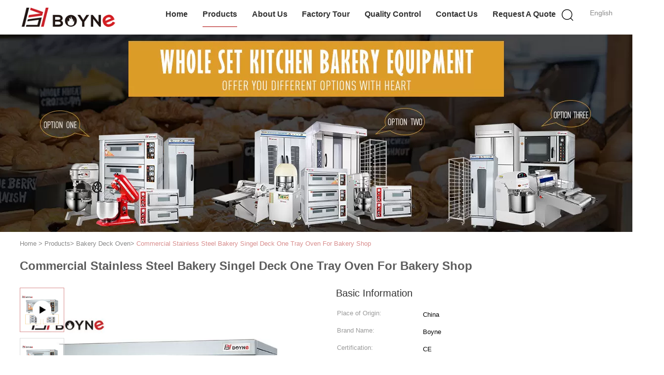

--- FILE ---
content_type: text/html
request_url: https://www.kitchen-cookingequipment.com/sale-11505663-commercial-stainless-steel-bakery-singel-deck-one-tray-oven-for-bakery-shop.html
body_size: 24042
content:

<!DOCTYPE html>
<html lang="en">
<head>
	<meta charset="utf-8">
	<meta http-equiv="X-UA-Compatible" content="IE=edge">
	<meta name="viewport" content="width=device-width, initial-scale=1">
    <title>Commercial Stainless Steel Bakery Singel Deck One Tray Oven For Bakery Shop</title>
    <meta name="keywords" content="Bakery Deck Oven, Commercial Stainless Steel Bakery Singel Deck One Tray Oven For Bakery Shop, Bakery Deck Oven for sale, Bakery Deck Oven price" />
    <meta name="description" content="High quality Commercial Stainless Steel Bakery Singel Deck One Tray Oven For Bakery Shop from China, China's leading Bakery Deck Oven product market, With strict quality control Bakery Deck Oven factories, Producing high quality Commercial Stainless Steel Bakery Singel Deck One Tray Oven For Bakery Shop products." />
			<link type='text/css' rel='stylesheet' href='/??/images/global.css,/photo/kitchen-cookingequipment/sitetpl/style/common.css?ver=1627459489' media='all'>
			  <script type='text/javascript' src='/js/jquery.js'></script><meta property="og:title" content="Commercial Stainless Steel Bakery Singel Deck One Tray Oven For Bakery Shop" />
<meta property="og:description" content="High quality Commercial Stainless Steel Bakery Singel Deck One Tray Oven For Bakery Shop from China, China's leading Bakery Deck Oven product market, With strict quality control Bakery Deck Oven factories, Producing high quality Commercial Stainless Steel Bakery Singel Deck One Tray Oven For Bakery Shop products." />
<meta property="og:type" content="product" />
<meta property="og:availability" content="instock" />
<meta property="og:site_name" content="Guangzhou Boyne Kitchen Equipment Co., Ltd." />
<meta property="og:url" content="https://www.kitchen-cookingequipment.com/quality-11505663-commercial-stainless-steel-bakery-singel-deck-one-tray-oven-for-bakery-shop" />
<meta property="og:image" content="https://www.kitchen-cookingequipment.com/photo/ps32751070-commercial_stainless_steel_bakery_singel_deck_one_tray_oven_for_bakery_shop.jpg" />
<link rel="canonical" href="https://www.kitchen-cookingequipment.com/quality-11505663-commercial-stainless-steel-bakery-singel-deck-one-tray-oven-for-bakery-shop" />
<link rel="alternate" href="https://m.kitchen-cookingequipment.com/quality-11505663-commercial-stainless-steel-bakery-singel-deck-one-tray-oven-for-bakery-shop" media="only screen and (max-width: 640px)" />
<style type="text/css">
/*<![CDATA[*/
.consent__cookie {position: fixed;top: 0;left: 0;width: 100%;height: 0%;z-index: 100000;}.consent__cookie_bg {position: fixed;top: 0;left: 0;width: 100%;height: 100%;background: #000;opacity: .6;display: none }.consent__cookie_rel {position: fixed;bottom:0;left: 0;width: 100%;background: #fff;display: -webkit-box;display: -ms-flexbox;display: flex;flex-wrap: wrap;padding: 24px 80px;-webkit-box-sizing: border-box;box-sizing: border-box;-webkit-box-pack: justify;-ms-flex-pack: justify;justify-content: space-between;-webkit-transition: all ease-in-out .3s;transition: all ease-in-out .3s }.consent__close {position: absolute;top: 20px;right: 20px;cursor: pointer }.consent__close svg {fill: #777 }.consent__close:hover svg {fill: #000 }.consent__cookie_box {flex: 1;word-break: break-word;}.consent__warm {color: #777;font-size: 16px;margin-bottom: 12px;line-height: 19px }.consent__title {color: #333;font-size: 20px;font-weight: 600;margin-bottom: 12px;line-height: 23px }.consent__itxt {color: #333;font-size: 14px;margin-bottom: 12px;display: -webkit-box;display: -ms-flexbox;display: flex;-webkit-box-align: center;-ms-flex-align: center;align-items: center }.consent__itxt i {display: -webkit-inline-box;display: -ms-inline-flexbox;display: inline-flex;width: 28px;height: 28px;border-radius: 50%;background: #e0f9e9;margin-right: 8px;-webkit-box-align: center;-ms-flex-align: center;align-items: center;-webkit-box-pack: center;-ms-flex-pack: center;justify-content: center }.consent__itxt svg {fill: #3ca860 }.consent__txt {color: #a6a6a6;font-size: 14px;margin-bottom: 8px;line-height: 17px }.consent__btns {display: -webkit-box;display: -ms-flexbox;display: flex;-webkit-box-orient: vertical;-webkit-box-direction: normal;-ms-flex-direction: column;flex-direction: column;-webkit-box-pack: center;-ms-flex-pack: center;justify-content: center;flex-shrink: 0;}.consent__btn {width: 280px;height: 40px;line-height: 40px;text-align: center;background: #3ca860;color: #fff;border-radius: 4px;margin: 8px 0;-webkit-box-sizing: border-box;box-sizing: border-box;cursor: pointer }.consent__btn:hover {background: #00823b }.consent__btn.empty {color: #3ca860;border: 1px solid #3ca860;background: #fff }.consent__btn.empty:hover {background: #3ca860;color: #fff }.open .consent__cookie_bg {display: block }.open .consent__cookie_rel {bottom: 0 }@media (max-width: 760px) {.consent__btns {width: 100%;align-items: center;}.consent__cookie_rel {padding: 20px 24px }}.consent__cookie.open {display: block;}.consent__cookie {display: none;}
/*]]>*/
</style>
<script type="text/javascript">
/*<![CDATA[*/
window.isvideotpl = 0;window.detailurl = '';
var isShowGuide=0;showGuideColor=0;var company_type = 0;var webim_domain = '';

var colorUrl = '';
var aisearch = 0;
var selfUrl = '';
window.playerReportUrl='/vod/view_count/report';
var query_string = ["Products","Detail"];
var g_tp = '';
var customtplcolor = 99602;
window.predomainsub = "";
/*]]>*/
</script>
</head>
<body>
<!-- Global site tag (gtag.js) - Google Analytics -->
<script async src="https://www.googletagmanager.com/gtag/js?id=G-5392F4TH99"></script>
<script>
  window.dataLayer = window.dataLayer || [];
  function gtag(){dataLayer.push(arguments);}
  gtag('js', new Date());

  gtag('config', 'G-5392F4TH99', {cookie_flags: "SameSite=None;Secure"});
</script><script>
var originProductInfo = '';
var originProductInfo = {"showproduct":1,"pid":"11505663","name":"Commercial Stainless Steel Bakery Singel Deck One Tray Oven For Bakery Shop","source_url":"\/sale-11505663-commercial-stainless-steel-bakery-singel-deck-one-tray-oven-for-bakery-shop.html","picurl":"\/photo\/pd32751070-commercial_stainless_steel_bakery_singel_deck_one_tray_oven_for_bakery_shop.jpg","propertyDetail":[["Name","Bakery Singel Deck One Tray Oven"],["Usage","Bakery Shop"],["Type","Table Top"],["Energy","Electric"]],"company_name":null,"picurl_c":"\/photo\/pc32751070-commercial_stainless_steel_bakery_singel_deck_one_tray_oven_for_bakery_shop.jpg","price":"Negotiation","username":"Jen Yang","viewTime":"Last Login : 8 hours 06 minutes ago","subject":"How much for your Commercial Stainless Steel Bakery Singel Deck One Tray Oven For Bakery Shop","countrycode":"SE"};
var save_url = "/contactsave.html";
var update_url = "/updateinquiry.html";
var productInfo = {};
var defaulProductInfo = {};
var myDate = new Date();
var curDate = myDate.getFullYear()+'-'+(parseInt(myDate.getMonth())+1)+'-'+myDate.getDate();
var message = '';
var default_pop = 1;
var leaveMessageDialog = document.getElementsByClassName('leave-message-dialog')[0]; // 获取弹层
var _$$ = function (dom) {
    return document.querySelectorAll(dom);
};
resInfo = originProductInfo;
defaulProductInfo.pid = resInfo['pid'];
defaulProductInfo.productName = resInfo['name'];
defaulProductInfo.productInfo = resInfo['propertyDetail'];
defaulProductInfo.productImg = resInfo['picurl_c'];
defaulProductInfo.subject = resInfo['subject'];
defaulProductInfo.productImgAlt = resInfo['name'];
var inquirypopup_tmp = 1;
var message = 'Dear,'+'\r\n'+"I am interested in"+' '+trim(resInfo['name'])+", could you send me more details such as type, size, MOQ, material, etc."+'\r\n'+"Thanks!"+'\r\n'+"Waiting for your reply.";
var message_1 = 'Dear,'+'\r\n'+"I am interested in"+' '+trim(resInfo['name'])+", could you send me more details such as type, size, MOQ, material, etc."+'\r\n'+"Thanks!"+'\r\n'+"Waiting for your reply.";
var message_2 = 'Hello,'+'\r\n'+"I am looking for"+' '+trim(resInfo['name'])+", please send me the price, specification and picture."+'\r\n'+"Your swift response will be highly appreciated."+'\r\n'+"Feel free to contact me for more information."+'\r\n'+"Thanks a lot.";
var message_3 = 'Hello,'+'\r\n'+trim(resInfo['name'])+' '+"meets my expectations."+'\r\n'+"Please give me the best price and some other product information."+'\r\n'+"Feel free to contact me via my mail."+'\r\n'+"Thanks a lot.";

var message_4 = 'Dear,'+'\r\n'+"What is the FOB price on your"+' '+trim(resInfo['name'])+'?'+'\r\n'+"Which is the nearest port name?"+'\r\n'+"Please reply me as soon as possible, it would be better to share further information."+'\r\n'+"Regards!";
var message_5 = 'Hi there,'+'\r\n'+"I am very interested in your"+' '+trim(resInfo['name'])+'.'+'\r\n'+"Please send me your product details."+'\r\n'+"Looking forward to your quick reply."+'\r\n'+"Feel free to contact me by mail."+'\r\n'+"Regards!";

var message_6 = 'Dear,'+'\r\n'+"Please provide us with information about your"+' '+trim(resInfo['name'])+", such as type, size, material, and of course the best price."+'\r\n'+"Looking forward to your quick reply."+'\r\n'+"Thank you!";
var message_7 = 'Dear,'+'\r\n'+"Can you supply"+' '+trim(resInfo['name'])+" for us?"+'\r\n'+"First we want a price list and some product details."+'\r\n'+"I hope to get reply asap and look forward to cooperation."+'\r\n'+"Thank you very much.";
var message_8 = 'hi,'+'\r\n'+"I am looking for"+' '+trim(resInfo['name'])+", please give me some more detailed product information."+'\r\n'+"I look forward to your reply."+'\r\n'+"Thank you!";
var message_9 = 'Hello,'+'\r\n'+"Your"+' '+trim(resInfo['name'])+" meets my requirements very well."+'\r\n'+"Please send me the price, specification, and similar model will be OK."+'\r\n'+"Feel free to chat with me."+'\r\n'+"Thanks!";
var message_10 = 'Dear,'+'\r\n'+"I want to know more about the details and quotation of"+' '+trim(resInfo['name'])+'.'+'\r\n'+"Feel free to contact me."+'\r\n'+"Regards!";

var r = getRandom(1,10);

defaulProductInfo.message = eval("message_"+r);

var mytAjax = {

    post: function(url, data, fn) {
        var xhr = new XMLHttpRequest();
        xhr.open("POST", url, true);
        xhr.setRequestHeader("Content-Type", "application/x-www-form-urlencoded;charset=UTF-8");
        xhr.setRequestHeader("X-Requested-With", "XMLHttpRequest");
        xhr.setRequestHeader('Content-Type','text/plain;charset=UTF-8');
        xhr.onreadystatechange = function() {
            if(xhr.readyState == 4 && (xhr.status == 200 || xhr.status == 304)) {
                fn.call(this, xhr.responseText);
            }
        };
        xhr.send(data);
    },

    postform: function(url, data, fn) {
        var xhr = new XMLHttpRequest();
        xhr.open("POST", url, true);
        xhr.setRequestHeader("X-Requested-With", "XMLHttpRequest");
        xhr.onreadystatechange = function() {
            if(xhr.readyState == 4 && (xhr.status == 200 || xhr.status == 304)) {
                fn.call(this, xhr.responseText);
            }
        };
        xhr.send(data);
    }
};

function trim(str)
{
    str = str.replace(/(^\s*)/g,"");
    return str.replace(/(\s*$)/g,"");
};
function getRandom(m,n){
    var num = Math.floor(Math.random()*(m - n) + n);
    return num;
};
function strBtn(param) {

    var starattextarea = document.getElementById("textareamessage").value.length;
    var email = document.getElementById("startEmail").value;

    var default_tip = document.querySelectorAll(".watermark_container").length;
    if (20 < starattextarea && starattextarea < 3000) {
        if(default_tip>0){
            document.getElementById("textareamessage1").parentNode.parentNode.nextElementSibling.style.display = "none";
        }else{
            document.getElementById("textareamessage1").parentNode.nextElementSibling.style.display = "none";
        }

    } else {
        if(default_tip>0){
            document.getElementById("textareamessage1").parentNode.parentNode.nextElementSibling.style.display = "block";
        }else{
            document.getElementById("textareamessage1").parentNode.nextElementSibling.style.display = "block";
        }

        return;
    }

    // var re = /^([a-zA-Z0-9_-])+@([a-zA-Z0-9_-])+\.([a-zA-Z0-9_-])+/i;/*邮箱不区分大小写*/
    var re = /^[a-zA-Z0-9][\w-]*(\.?[\w-]+)*@[a-zA-Z0-9-]+(\.[a-zA-Z0-9]+)+$/i;
    if (!re.test(email)) {
        document.getElementById("startEmail").nextElementSibling.style.display = "block";
        return;
    } else {
        document.getElementById("startEmail").nextElementSibling.style.display = "none";
    }

    var subject = document.getElementById("pop_subject").value;
    var pid = document.getElementById("pop_pid").value;
    var message = document.getElementById("textareamessage").value;
    var sender_email = document.getElementById("startEmail").value;
    var tel = '';
    if (document.getElementById("tel0") != undefined && document.getElementById("tel0") != '')
        tel = document.getElementById("tel0").value;
    var form_serialize = '&tel='+tel;

    form_serialize = form_serialize.replace(/\+/g, "%2B");
    mytAjax.post(save_url,"pid="+pid+"&subject="+subject+"&email="+sender_email+"&message="+(message)+form_serialize,function(res){
        var mes = JSON.parse(res);
        if(mes.status == 200){
            var iid = mes.iid;
            document.getElementById("pop_iid").value = iid;
            document.getElementById("pop_uuid").value = mes.uuid;

            if(typeof gtag_report_conversion === "function"){
                gtag_report_conversion();//执行统计js代码
            }
            if(typeof fbq === "function"){
                fbq('track','Purchase');//执行统计js代码
            }
        }
    });
    for (var index = 0; index < document.querySelectorAll(".dialog-content-pql").length; index++) {
        document.querySelectorAll(".dialog-content-pql")[index].style.display = "none";
    };
    $('#idphonepql').val(tel);
    document.getElementById("dialog-content-pql-id").style.display = "block";
    ;
};
function twoBtnOk(param) {

    var selectgender = document.getElementById("Mr").innerHTML;
    var iid = document.getElementById("pop_iid").value;
    var sendername = document.getElementById("idnamepql").value;
    var senderphone = document.getElementById("idphonepql").value;
    var sendercname = document.getElementById("idcompanypql").value;
    var uuid = document.getElementById("pop_uuid").value;
    var gender = 2;
    if(selectgender == 'Mr.') gender = 0;
    if(selectgender == 'Mrs.') gender = 1;
    var pid = document.getElementById("pop_pid").value;
    var form_serialize = '';

        form_serialize = form_serialize.replace(/\+/g, "%2B");

    mytAjax.post(update_url,"iid="+iid+"&gender="+gender+"&uuid="+uuid+"&name="+(sendername)+"&tel="+(senderphone)+"&company="+(sendercname)+form_serialize,function(res){});

    for (var index = 0; index < document.querySelectorAll(".dialog-content-pql").length; index++) {
        document.querySelectorAll(".dialog-content-pql")[index].style.display = "none";
    };
    document.getElementById("dialog-content-pql-ok").style.display = "block";

};
function toCheckMust(name) {
    $('#'+name+'error').hide();
}
function handClidk(param) {
    var starattextarea = document.getElementById("textareamessage1").value.length;
    var email = document.getElementById("startEmail1").value;
    var default_tip = document.querySelectorAll(".watermark_container").length;
    if (20 < starattextarea && starattextarea < 3000) {
        if(default_tip>0){
            document.getElementById("textareamessage1").parentNode.parentNode.nextElementSibling.style.display = "none";
        }else{
            document.getElementById("textareamessage1").parentNode.nextElementSibling.style.display = "none";
        }

    } else {
        if(default_tip>0){
            document.getElementById("textareamessage1").parentNode.parentNode.nextElementSibling.style.display = "block";
        }else{
            document.getElementById("textareamessage1").parentNode.nextElementSibling.style.display = "block";
        }

        return;
    }

    // var re = /^([a-zA-Z0-9_-])+@([a-zA-Z0-9_-])+\.([a-zA-Z0-9_-])+/i;
    var re = /^[a-zA-Z0-9][\w-]*(\.?[\w-]+)*@[a-zA-Z0-9-]+(\.[a-zA-Z0-9]+)+$/i;
    if (!re.test(email)) {
        document.getElementById("startEmail1").nextElementSibling.style.display = "block";
        return;
    } else {
        document.getElementById("startEmail1").nextElementSibling.style.display = "none";
    }

    var subject = document.getElementById("pop_subject").value;
    var pid = document.getElementById("pop_pid").value;
    var message = document.getElementById("textareamessage1").value;
    var sender_email = document.getElementById("startEmail1").value;
    var form_serialize = tel = '';
    if (document.getElementById("tel1") != undefined && document.getElementById("tel1") != '')
        tel = document.getElementById("tel1").value;
        mytAjax.post(save_url,"email="+sender_email+"&tel="+tel+"&pid="+pid+"&message="+message+"&subject="+subject+form_serialize,function(res){

        var mes = JSON.parse(res);
        if(mes.status == 200){
            var iid = mes.iid;
            document.getElementById("pop_iid").value = iid;
            document.getElementById("pop_uuid").value = mes.uuid;
            if(typeof gtag_report_conversion === "function"){
                gtag_report_conversion();//执行统计js代码
            }
        }

    });
    for (var index = 0; index < document.querySelectorAll(".dialog-content-pql").length; index++) {
        document.querySelectorAll(".dialog-content-pql")[index].style.display = "none";
    };
    $('#idphonepql').val(tel);
    document.getElementById("dialog-content-pql-id").style.display = "block";

};
window.addEventListener('load', function () {
    $('.checkbox-wrap label').each(function(){
        if($(this).find('input').prop('checked')){
            $(this).addClass('on')
        }else {
            $(this).removeClass('on')
        }
    })
    $(document).on('click', '.checkbox-wrap label' , function(ev){
        if (ev.target.tagName.toUpperCase() != 'INPUT') {
            $(this).toggleClass('on')
        }
    })
})

function hand_video(pdata) {
    data = JSON.parse(pdata);
    productInfo.productName = data.productName;
    productInfo.productInfo = data.productInfo;
    productInfo.productImg = data.productImg;
    productInfo.subject = data.subject;

    var message = 'Dear,'+'\r\n'+"I am interested in"+' '+trim(data.productName)+", could you send me more details such as type, size, quantity, material, etc."+'\r\n'+"Thanks!"+'\r\n'+"Waiting for your reply.";

    var message = 'Dear,'+'\r\n'+"I am interested in"+' '+trim(data.productName)+", could you send me more details such as type, size, MOQ, material, etc."+'\r\n'+"Thanks!"+'\r\n'+"Waiting for your reply.";
    var message_1 = 'Dear,'+'\r\n'+"I am interested in"+' '+trim(data.productName)+", could you send me more details such as type, size, MOQ, material, etc."+'\r\n'+"Thanks!"+'\r\n'+"Waiting for your reply.";
    var message_2 = 'Hello,'+'\r\n'+"I am looking for"+' '+trim(data.productName)+", please send me the price, specification and picture."+'\r\n'+"Your swift response will be highly appreciated."+'\r\n'+"Feel free to contact me for more information."+'\r\n'+"Thanks a lot.";
    var message_3 = 'Hello,'+'\r\n'+trim(data.productName)+' '+"meets my expectations."+'\r\n'+"Please give me the best price and some other product information."+'\r\n'+"Feel free to contact me via my mail."+'\r\n'+"Thanks a lot.";

    var message_4 = 'Dear,'+'\r\n'+"What is the FOB price on your"+' '+trim(data.productName)+'?'+'\r\n'+"Which is the nearest port name?"+'\r\n'+"Please reply me as soon as possible, it would be better to share further information."+'\r\n'+"Regards!";
    var message_5 = 'Hi there,'+'\r\n'+"I am very interested in your"+' '+trim(data.productName)+'.'+'\r\n'+"Please send me your product details."+'\r\n'+"Looking forward to your quick reply."+'\r\n'+"Feel free to contact me by mail."+'\r\n'+"Regards!";

    var message_6 = 'Dear,'+'\r\n'+"Please provide us with information about your"+' '+trim(data.productName)+", such as type, size, material, and of course the best price."+'\r\n'+"Looking forward to your quick reply."+'\r\n'+"Thank you!";
    var message_7 = 'Dear,'+'\r\n'+"Can you supply"+' '+trim(data.productName)+" for us?"+'\r\n'+"First we want a price list and some product details."+'\r\n'+"I hope to get reply asap and look forward to cooperation."+'\r\n'+"Thank you very much.";
    var message_8 = 'hi,'+'\r\n'+"I am looking for"+' '+trim(data.productName)+", please give me some more detailed product information."+'\r\n'+"I look forward to your reply."+'\r\n'+"Thank you!";
    var message_9 = 'Hello,'+'\r\n'+"Your"+' '+trim(data.productName)+" meets my requirements very well."+'\r\n'+"Please send me the price, specification, and similar model will be OK."+'\r\n'+"Feel free to chat with me."+'\r\n'+"Thanks!";
    var message_10 = 'Dear,'+'\r\n'+"I want to know more about the details and quotation of"+' '+trim(data.productName)+'.'+'\r\n'+"Feel free to contact me."+'\r\n'+"Regards!";

    var r = getRandom(1,10);

    productInfo.message = eval("message_"+r);
    if(parseInt(inquirypopup_tmp/10) == 1){
        productInfo.message = "";
    }
    productInfo.pid = data.pid;
    creatDialog(productInfo, 2);
};

function handDialog(pdata) {
    data = JSON.parse(pdata);
    productInfo.productName = data.productName;
    productInfo.productInfo = data.productInfo;
    productInfo.productImg = data.productImg;
    productInfo.subject = data.subject;

    var message = 'Dear,'+'\r\n'+"I am interested in"+' '+trim(data.productName)+", could you send me more details such as type, size, quantity, material, etc."+'\r\n'+"Thanks!"+'\r\n'+"Waiting for your reply.";

    var message = 'Dear,'+'\r\n'+"I am interested in"+' '+trim(data.productName)+", could you send me more details such as type, size, MOQ, material, etc."+'\r\n'+"Thanks!"+'\r\n'+"Waiting for your reply.";
    var message_1 = 'Dear,'+'\r\n'+"I am interested in"+' '+trim(data.productName)+", could you send me more details such as type, size, MOQ, material, etc."+'\r\n'+"Thanks!"+'\r\n'+"Waiting for your reply.";
    var message_2 = 'Hello,'+'\r\n'+"I am looking for"+' '+trim(data.productName)+", please send me the price, specification and picture."+'\r\n'+"Your swift response will be highly appreciated."+'\r\n'+"Feel free to contact me for more information."+'\r\n'+"Thanks a lot.";
    var message_3 = 'Hello,'+'\r\n'+trim(data.productName)+' '+"meets my expectations."+'\r\n'+"Please give me the best price and some other product information."+'\r\n'+"Feel free to contact me via my mail."+'\r\n'+"Thanks a lot.";

    var message_4 = 'Dear,'+'\r\n'+"What is the FOB price on your"+' '+trim(data.productName)+'?'+'\r\n'+"Which is the nearest port name?"+'\r\n'+"Please reply me as soon as possible, it would be better to share further information."+'\r\n'+"Regards!";
    var message_5 = 'Hi there,'+'\r\n'+"I am very interested in your"+' '+trim(data.productName)+'.'+'\r\n'+"Please send me your product details."+'\r\n'+"Looking forward to your quick reply."+'\r\n'+"Feel free to contact me by mail."+'\r\n'+"Regards!";

    var message_6 = 'Dear,'+'\r\n'+"Please provide us with information about your"+' '+trim(data.productName)+", such as type, size, material, and of course the best price."+'\r\n'+"Looking forward to your quick reply."+'\r\n'+"Thank you!";
    var message_7 = 'Dear,'+'\r\n'+"Can you supply"+' '+trim(data.productName)+" for us?"+'\r\n'+"First we want a price list and some product details."+'\r\n'+"I hope to get reply asap and look forward to cooperation."+'\r\n'+"Thank you very much.";
    var message_8 = 'hi,'+'\r\n'+"I am looking for"+' '+trim(data.productName)+", please give me some more detailed product information."+'\r\n'+"I look forward to your reply."+'\r\n'+"Thank you!";
    var message_9 = 'Hello,'+'\r\n'+"Your"+' '+trim(data.productName)+" meets my requirements very well."+'\r\n'+"Please send me the price, specification, and similar model will be OK."+'\r\n'+"Feel free to chat with me."+'\r\n'+"Thanks!";
    var message_10 = 'Dear,'+'\r\n'+"I want to know more about the details and quotation of"+' '+trim(data.productName)+'.'+'\r\n'+"Feel free to contact me."+'\r\n'+"Regards!";

    var r = getRandom(1,10);

    productInfo.message = eval("message_"+r);
    if(parseInt(inquirypopup_tmp/10) == 1){
        productInfo.message = "";
    }
    productInfo.pid = data.pid;
    creatDialog(productInfo, 2);
};

function closepql(param) {

    leaveMessageDialog.style.display = 'none';
};

function closepql2(param) {

    for (var index = 0; index < document.querySelectorAll(".dialog-content-pql").length; index++) {
        document.querySelectorAll(".dialog-content-pql")[index].style.display = "none";
    };
    document.getElementById("dialog-content-pql-ok").style.display = "block";
};

function decodeHtmlEntities(str) {
    var tempElement = document.createElement('div');
    tempElement.innerHTML = str;
    return tempElement.textContent || tempElement.innerText || '';
}

function initProduct(productInfo,type){

    productInfo.productName = decodeHtmlEntities(productInfo.productName);
    productInfo.message = decodeHtmlEntities(productInfo.message);

    leaveMessageDialog = document.getElementsByClassName('leave-message-dialog')[0];
    leaveMessageDialog.style.display = "block";
    if(type == 3){
        var popinquiryemail = document.getElementById("popinquiryemail").value;
        _$$("#startEmail1")[0].value = popinquiryemail;
    }else{
        _$$("#startEmail1")[0].value = "";
    }
    _$$("#startEmail")[0].value = "";
    _$$("#idnamepql")[0].value = "";
    _$$("#idphonepql")[0].value = "";
    _$$("#idcompanypql")[0].value = "";

    _$$("#pop_pid")[0].value = productInfo.pid;
    _$$("#pop_subject")[0].value = productInfo.subject;
    
    if(parseInt(inquirypopup_tmp/10) == 1){
        productInfo.message = "";
    }

    _$$("#textareamessage1")[0].value = productInfo.message;
    _$$("#textareamessage")[0].value = productInfo.message;

    _$$("#dialog-content-pql-id .titlep")[0].innerHTML = productInfo.productName;
    _$$("#dialog-content-pql-id img")[0].setAttribute("src", productInfo.productImg);
    _$$("#dialog-content-pql-id img")[0].setAttribute("alt", productInfo.productImgAlt);

    _$$("#dialog-content-pql-id-hand img")[0].setAttribute("src", productInfo.productImg);
    _$$("#dialog-content-pql-id-hand img")[0].setAttribute("alt", productInfo.productImgAlt);
    _$$("#dialog-content-pql-id-hand .titlep")[0].innerHTML = productInfo.productName;

    if (productInfo.productInfo.length > 0) {
        var ul2, ul;
        ul = document.createElement("ul");
        for (var index = 0; index < productInfo.productInfo.length; index++) {
            var el = productInfo.productInfo[index];
            var li = document.createElement("li");
            var span1 = document.createElement("span");
            span1.innerHTML = el[0] + ":";
            var span2 = document.createElement("span");
            span2.innerHTML = el[1];
            li.appendChild(span1);
            li.appendChild(span2);
            ul.appendChild(li);

        }
        ul2 = ul.cloneNode(true);
        if (type === 1) {
            _$$("#dialog-content-pql-id .left")[0].replaceChild(ul, _$$("#dialog-content-pql-id .left ul")[0]);
        } else {
            _$$("#dialog-content-pql-id-hand .left")[0].replaceChild(ul2, _$$("#dialog-content-pql-id-hand .left ul")[0]);
            _$$("#dialog-content-pql-id .left")[0].replaceChild(ul, _$$("#dialog-content-pql-id .left ul")[0]);
        }
    };
    for (var index = 0; index < _$$("#dialog-content-pql-id .right ul li").length; index++) {
        _$$("#dialog-content-pql-id .right ul li")[index].addEventListener("click", function (params) {
            _$$("#dialog-content-pql-id .right #Mr")[0].innerHTML = this.innerHTML
        }, false)

    };

};
function closeInquiryCreateDialog() {
    document.getElementById("xuanpan_dialog_box_pql").style.display = "none";
};
function showInquiryCreateDialog() {
    document.getElementById("xuanpan_dialog_box_pql").style.display = "block";
};
function submitPopInquiry(){
    var message = document.getElementById("inquiry_message").value;
    var email = document.getElementById("inquiry_email").value;
    var subject = defaulProductInfo.subject;
    var pid = defaulProductInfo.pid;
    if (email === undefined) {
        showInquiryCreateDialog();
        document.getElementById("inquiry_email").style.border = "1px solid red";
        return false;
    };
    if (message === undefined) {
        showInquiryCreateDialog();
        document.getElementById("inquiry_message").style.border = "1px solid red";
        return false;
    };
    if (email.search(/^\w+((-\w+)|(\.\w+))*\@[A-Za-z0-9]+((\.|-)[A-Za-z0-9]+)*\.[A-Za-z0-9]+$/) == -1) {
        document.getElementById("inquiry_email").style.border= "1px solid red";
        showInquiryCreateDialog();
        return false;
    } else {
        document.getElementById("inquiry_email").style.border= "";
    };
    if (message.length < 20 || message.length >3000) {
        showInquiryCreateDialog();
        document.getElementById("inquiry_message").style.border = "1px solid red";
        return false;
    } else {
        document.getElementById("inquiry_message").style.border = "";
    };
    var tel = '';
    if (document.getElementById("tel") != undefined && document.getElementById("tel") != '')
        tel = document.getElementById("tel").value;

    mytAjax.post(save_url,"pid="+pid+"&subject="+subject+"&email="+email+"&message="+(message)+'&tel='+tel,function(res){
        var mes = JSON.parse(res);
        if(mes.status == 200){
            var iid = mes.iid;
            document.getElementById("pop_iid").value = iid;
            document.getElementById("pop_uuid").value = mes.uuid;

        }
    });
    initProduct(defaulProductInfo);
    for (var index = 0; index < document.querySelectorAll(".dialog-content-pql").length; index++) {
        document.querySelectorAll(".dialog-content-pql")[index].style.display = "none";
    };
    $('#idphonepql').val(tel);
    document.getElementById("dialog-content-pql-id").style.display = "block";

};

//带附件上传
function submitPopInquiryfile(email_id,message_id,check_sort,name_id,phone_id,company_id,attachments){

    if(typeof(check_sort) == 'undefined'){
        check_sort = 0;
    }
    var message = document.getElementById(message_id).value;
    var email = document.getElementById(email_id).value;
    var attachments = document.getElementById(attachments).value;
    if(typeof(name_id) !== 'undefined' && name_id != ""){
        var name  = document.getElementById(name_id).value;
    }
    if(typeof(phone_id) !== 'undefined' && phone_id != ""){
        var phone = document.getElementById(phone_id).value;
    }
    if(typeof(company_id) !== 'undefined' && company_id != ""){
        var company = document.getElementById(company_id).value;
    }
    var subject = defaulProductInfo.subject;
    var pid = defaulProductInfo.pid;

    if(check_sort == 0){
        if (email === undefined) {
            showInquiryCreateDialog();
            document.getElementById(email_id).style.border = "1px solid red";
            return false;
        };
        if (message === undefined) {
            showInquiryCreateDialog();
            document.getElementById(message_id).style.border = "1px solid red";
            return false;
        };

        if (email.search(/^\w+((-\w+)|(\.\w+))*\@[A-Za-z0-9]+((\.|-)[A-Za-z0-9]+)*\.[A-Za-z0-9]+$/) == -1) {
            document.getElementById(email_id).style.border= "1px solid red";
            showInquiryCreateDialog();
            return false;
        } else {
            document.getElementById(email_id).style.border= "";
        };
        if (message.length < 20 || message.length >3000) {
            showInquiryCreateDialog();
            document.getElementById(message_id).style.border = "1px solid red";
            return false;
        } else {
            document.getElementById(message_id).style.border = "";
        };
    }else{

        if (message === undefined) {
            showInquiryCreateDialog();
            document.getElementById(message_id).style.border = "1px solid red";
            return false;
        };

        if (email === undefined) {
            showInquiryCreateDialog();
            document.getElementById(email_id).style.border = "1px solid red";
            return false;
        };

        if (message.length < 20 || message.length >3000) {
            showInquiryCreateDialog();
            document.getElementById(message_id).style.border = "1px solid red";
            return false;
        } else {
            document.getElementById(message_id).style.border = "";
        };

        if (email.search(/^\w+((-\w+)|(\.\w+))*\@[A-Za-z0-9]+((\.|-)[A-Za-z0-9]+)*\.[A-Za-z0-9]+$/) == -1) {
            document.getElementById(email_id).style.border= "1px solid red";
            showInquiryCreateDialog();
            return false;
        } else {
            document.getElementById(email_id).style.border= "";
        };

    };

    mytAjax.post(save_url,"pid="+pid+"&subject="+subject+"&email="+email+"&message="+message+"&company="+company+"&attachments="+attachments,function(res){
        var mes = JSON.parse(res);
        if(mes.status == 200){
            var iid = mes.iid;
            document.getElementById("pop_iid").value = iid;
            document.getElementById("pop_uuid").value = mes.uuid;

            if(typeof gtag_report_conversion === "function"){
                gtag_report_conversion();//执行统计js代码
            }
            if(typeof fbq === "function"){
                fbq('track','Purchase');//执行统计js代码
            }
        }
    });
    initProduct(defaulProductInfo);

    if(name !== undefined && name != ""){
        _$$("#idnamepql")[0].value = name;
    }

    if(phone !== undefined && phone != ""){
        _$$("#idphonepql")[0].value = phone;
    }

    if(company !== undefined && company != ""){
        _$$("#idcompanypql")[0].value = company;
    }

    for (var index = 0; index < document.querySelectorAll(".dialog-content-pql").length; index++) {
        document.querySelectorAll(".dialog-content-pql")[index].style.display = "none";
    };
    document.getElementById("dialog-content-pql-id").style.display = "block";

};
function submitPopInquiryByParam(email_id,message_id,check_sort,name_id,phone_id,company_id){

    if(typeof(check_sort) == 'undefined'){
        check_sort = 0;
    }

    var senderphone = '';
    var message = document.getElementById(message_id).value;
    var email = document.getElementById(email_id).value;
    if(typeof(name_id) !== 'undefined' && name_id != ""){
        var name  = document.getElementById(name_id).value;
    }
    if(typeof(phone_id) !== 'undefined' && phone_id != ""){
        var phone = document.getElementById(phone_id).value;
        senderphone = phone;
    }
    if(typeof(company_id) !== 'undefined' && company_id != ""){
        var company = document.getElementById(company_id).value;
    }
    var subject = defaulProductInfo.subject;
    var pid = defaulProductInfo.pid;

    if(check_sort == 0){
        if (email === undefined) {
            showInquiryCreateDialog();
            document.getElementById(email_id).style.border = "1px solid red";
            return false;
        };
        if (message === undefined) {
            showInquiryCreateDialog();
            document.getElementById(message_id).style.border = "1px solid red";
            return false;
        };

        if (email.search(/^\w+((-\w+)|(\.\w+))*\@[A-Za-z0-9]+((\.|-)[A-Za-z0-9]+)*\.[A-Za-z0-9]+$/) == -1) {
            document.getElementById(email_id).style.border= "1px solid red";
            showInquiryCreateDialog();
            return false;
        } else {
            document.getElementById(email_id).style.border= "";
        };
        if (message.length < 20 || message.length >3000) {
            showInquiryCreateDialog();
            document.getElementById(message_id).style.border = "1px solid red";
            return false;
        } else {
            document.getElementById(message_id).style.border = "";
        };
    }else{

        if (message === undefined) {
            showInquiryCreateDialog();
            document.getElementById(message_id).style.border = "1px solid red";
            return false;
        };

        if (email === undefined) {
            showInquiryCreateDialog();
            document.getElementById(email_id).style.border = "1px solid red";
            return false;
        };

        if (message.length < 20 || message.length >3000) {
            showInquiryCreateDialog();
            document.getElementById(message_id).style.border = "1px solid red";
            return false;
        } else {
            document.getElementById(message_id).style.border = "";
        };

        if (email.search(/^\w+((-\w+)|(\.\w+))*\@[A-Za-z0-9]+((\.|-)[A-Za-z0-9]+)*\.[A-Za-z0-9]+$/) == -1) {
            document.getElementById(email_id).style.border= "1px solid red";
            showInquiryCreateDialog();
            return false;
        } else {
            document.getElementById(email_id).style.border= "";
        };

    };

    var productsku = "";
    if($("#product_sku").length > 0){
        productsku = $("#product_sku").html();
    }

    mytAjax.post(save_url,"tel="+senderphone+"&pid="+pid+"&subject="+subject+"&email="+email+"&message="+message+"&messagesku="+encodeURI(productsku),function(res){
        var mes = JSON.parse(res);
        if(mes.status == 200){
            var iid = mes.iid;
            document.getElementById("pop_iid").value = iid;
            document.getElementById("pop_uuid").value = mes.uuid;

            if(typeof gtag_report_conversion === "function"){
                gtag_report_conversion();//执行统计js代码
            }
            if(typeof fbq === "function"){
                fbq('track','Purchase');//执行统计js代码
            }
        }
    });
    initProduct(defaulProductInfo);

    if(name !== undefined && name != ""){
        _$$("#idnamepql")[0].value = name;
    }

    if(phone !== undefined && phone != ""){
        _$$("#idphonepql")[0].value = phone;
    }

    if(company !== undefined && company != ""){
        _$$("#idcompanypql")[0].value = company;
    }

    for (var index = 0; index < document.querySelectorAll(".dialog-content-pql").length; index++) {
        document.querySelectorAll(".dialog-content-pql")[index].style.display = "none";

    };
    document.getElementById("dialog-content-pql-id").style.display = "block";

};

function creat_videoDialog(productInfo, type) {

    if(type == 1){
        if(default_pop != 1){
            return false;
        }
        window.localStorage.recordDialogStatus = curDate;
    }else{
        default_pop = 0;
    }
    initProduct(productInfo, type);
    if (type === 1) {
        // 自动弹出
        for (var index = 0; index < document.querySelectorAll(".dialog-content-pql").length; index++) {

            document.querySelectorAll(".dialog-content-pql")[index].style.display = "none";
        };
        document.getElementById("dialog-content-pql").style.display = "block";
    } else {
        // 手动弹出
        for (var index = 0; index < document.querySelectorAll(".dialog-content-pql").length; index++) {
            document.querySelectorAll(".dialog-content-pql")[index].style.display = "none";
        };
        document.getElementById("dialog-content-pql-id-hand").style.display = "block";
    }
}

function creatDialog(productInfo, type) {

    if(type == 1){
        if(default_pop != 1){
            return false;
        }
        window.localStorage.recordDialogStatus = curDate;
    }else{
        default_pop = 0;
    }
    initProduct(productInfo, type);
    if (type === 1) {
        // 自动弹出
        for (var index = 0; index < document.querySelectorAll(".dialog-content-pql").length; index++) {

            document.querySelectorAll(".dialog-content-pql")[index].style.display = "none";
        };
        document.getElementById("dialog-content-pql").style.display = "block";
    } else {
        // 手动弹出
        for (var index = 0; index < document.querySelectorAll(".dialog-content-pql").length; index++) {
            document.querySelectorAll(".dialog-content-pql")[index].style.display = "none";
        };
        document.getElementById("dialog-content-pql-id-hand").style.display = "block";
    }
}

//带邮箱信息打开询盘框 emailtype=1表示带入邮箱
function openDialog(emailtype){
    var type = 2;//不带入邮箱，手动弹出
    if(emailtype == 1){
        var popinquiryemail = document.getElementById("popinquiryemail").value;
        // var re = /^([a-zA-Z0-9_-])+@([a-zA-Z0-9_-])+\.([a-zA-Z0-9_-])+/i;
        var re = /^[a-zA-Z0-9][\w-]*(\.?[\w-]+)*@[a-zA-Z0-9-]+(\.[a-zA-Z0-9]+)+$/i;
        if (!re.test(popinquiryemail)) {
            //前端提示样式;
            showInquiryCreateDialog();
            document.getElementById("popinquiryemail").style.border = "1px solid red";
            return false;
        } else {
            //前端提示样式;
        }
        var type = 3;
    }
    creatDialog(defaulProductInfo,type);
}

//上传附件
function inquiryUploadFile(){
    var fileObj = document.querySelector("#fileId").files[0];
    //构建表单数据
    var formData = new FormData();
    var filesize = fileObj.size;
    if(filesize > 10485760 || filesize == 0) {
        document.getElementById("filetips").style.display = "block";
        return false;
    }else {
        document.getElementById("filetips").style.display = "none";
    }
    formData.append('popinquiryfile', fileObj);
    document.getElementById("quotefileform").reset();
    var save_url = "/inquiryuploadfile.html";
    mytAjax.postform(save_url,formData,function(res){
        var mes = JSON.parse(res);
        if(mes.status == 200){
            document.getElementById("uploader-file-info").innerHTML = document.getElementById("uploader-file-info").innerHTML + "<span class=op>"+mes.attfile.name+"<a class=delatt id=att"+mes.attfile.id+" onclick=delatt("+mes.attfile.id+");>Delete</a></span>";
            var nowattachs = document.getElementById("attachments").value;
            if( nowattachs !== ""){
                var attachs = JSON.parse(nowattachs);
                attachs[mes.attfile.id] = mes.attfile;
            }else{
                var attachs = {};
                attachs[mes.attfile.id] = mes.attfile;
            }
            document.getElementById("attachments").value = JSON.stringify(attachs);
        }
    });
}
//附件删除
function delatt(attid)
{
    var nowattachs = document.getElementById("attachments").value;
    if( nowattachs !== ""){
        var attachs = JSON.parse(nowattachs);
        if(attachs[attid] == ""){
            return false;
        }
        var formData = new FormData();
        var delfile = attachs[attid]['filename'];
        var save_url = "/inquirydelfile.html";
        if(delfile != "") {
            formData.append('delfile', delfile);
            mytAjax.postform(save_url, formData, function (res) {
                if(res !== "") {
                    var mes = JSON.parse(res);
                    if (mes.status == 200) {
                        delete attachs[attid];
                        document.getElementById("attachments").value = JSON.stringify(attachs);
                        var s = document.getElementById("att"+attid);
                        s.parentNode.remove();
                    }
                }
            });
        }
    }else{
        return false;
    }
}

</script>
<div class="leave-message-dialog" style="display: none">
<style>
    .leave-message-dialog .close:before, .leave-message-dialog .close:after{
        content:initial;
    }
</style>
<div class="dialog-content-pql" id="dialog-content-pql" style="display: none">
    <span class="close" onclick="closepql()"><img src="/images/close.png" alt="close"></span>
    <div class="title">
        <p class="firstp-pql">Leave a Message</p>
        <p class="lastp-pql">We will call you back soon!</p>
    </div>
    <div class="form">
        <div class="textarea">
            <textarea style='font-family: robot;'  name="" id="textareamessage" cols="30" rows="10" style="margin-bottom:14px;width:100%"
                placeholder="Please enter your inquiry details."></textarea>
        </div>
        <p class="error-pql"> <span class="icon-pql"><img src="/images/error.png" alt="Guangzhou Boyne Kitchen Equipment Co., Ltd."></span> Your message must be between 20-3,000 characters!</p>
        <input id="startEmail" type="text" placeholder="Enter your E-mail" onkeydown="if(event.keyCode === 13){ strBtn();}">
        <p class="error-pql"><span class="icon-pql"><img src="/images/error.png" alt="Guangzhou Boyne Kitchen Equipment Co., Ltd."></span> Please check your E-mail! </p>
                <div class="operations">
            <div class='btn' id="submitStart" type="submit" onclick="strBtn()">SUBMIT</div>
        </div>
            </div>
</div>
<div class="dialog-content-pql dialog-content-pql-id" id="dialog-content-pql-id" style="display:none">
        <span class="close" onclick="closepql2()"><svg t="1648434466530" class="icon" viewBox="0 0 1024 1024" version="1.1" xmlns="http://www.w3.org/2000/svg" p-id="2198" width="16" height="16"><path d="M576 512l277.333333 277.333333-64 64-277.333333-277.333333L234.666667 853.333333 170.666667 789.333333l277.333333-277.333333L170.666667 234.666667 234.666667 170.666667l277.333333 277.333333L789.333333 170.666667 853.333333 234.666667 576 512z" fill="#444444" p-id="2199"></path></svg></span>
    <div class="left">
        <div class="img"><img></div>
        <p class="titlep"></p>
        <ul> </ul>
    </div>
    <div class="right">
                <p class="title">More information facilitates better communication.</p>
                <div style="position: relative;">
            <div class="mr"> <span id="Mr">Mr.</span>
                <ul>
                    <li>Mr.</li>
                    <li>Mrs.</li>
                </ul>
            </div>
            <input style="text-indent: 80px;" type="text" id="idnamepql" placeholder="Input your name">
        </div>
        <input type="text"  id="idphonepql"  placeholder="Phone Number">
        <input type="text" id="idcompanypql"  placeholder="Company" onkeydown="if(event.keyCode === 13){ twoBtnOk();}">
                <div class="btn form_new" id="twoBtnOk" onclick="twoBtnOk()">OK</div>
    </div>
</div>

<div class="dialog-content-pql dialog-content-pql-ok" id="dialog-content-pql-ok" style="display:none">
        <span class="close" onclick="closepql()"><svg t="1648434466530" class="icon" viewBox="0 0 1024 1024" version="1.1" xmlns="http://www.w3.org/2000/svg" p-id="2198" width="16" height="16"><path d="M576 512l277.333333 277.333333-64 64-277.333333-277.333333L234.666667 853.333333 170.666667 789.333333l277.333333-277.333333L170.666667 234.666667 234.666667 170.666667l277.333333 277.333333L789.333333 170.666667 853.333333 234.666667 576 512z" fill="#444444" p-id="2199"></path></svg></span>
    <div class="duihaook"></div>
        <p class="title">Submitted successfully!</p>
        <p class="p1" style="text-align: center; font-size: 18px; margin-top: 14px;">We will call you back soon!</p>
    <div class="btn" onclick="closepql()" id="endOk" style="margin: 0 auto;margin-top: 50px;">OK</div>
</div>
<div class="dialog-content-pql dialog-content-pql-id dialog-content-pql-id-hand" id="dialog-content-pql-id-hand"
    style="display:none">
     <input type="hidden" name="pop_pid" id="pop_pid" value="0">
     <input type="hidden" name="pop_subject" id="pop_subject" value="">
     <input type="hidden" name="pop_iid" id="pop_iid" value="0">
     <input type="hidden" name="pop_uuid" id="pop_uuid" value="0">
        <span class="close" onclick="closepql()"><svg t="1648434466530" class="icon" viewBox="0 0 1024 1024" version="1.1" xmlns="http://www.w3.org/2000/svg" p-id="2198" width="16" height="16"><path d="M576 512l277.333333 277.333333-64 64-277.333333-277.333333L234.666667 853.333333 170.666667 789.333333l277.333333-277.333333L170.666667 234.666667 234.666667 170.666667l277.333333 277.333333L789.333333 170.666667 853.333333 234.666667 576 512z" fill="#444444" p-id="2199"></path></svg></span>
    <div class="left">
        <div class="img"><img></div>
        <p class="titlep"></p>
        <ul> </ul>
    </div>
    <div class="right" style="float:right">
                <div class="title">
            <p class="firstp-pql">Leave a Message</p>
            <p class="lastp-pql">We will call you back soon!</p>
        </div>
                <div class="form">
            <div class="textarea">
                <textarea style='font-family: robot;' name="message" id="textareamessage1" cols="30" rows="10"
                    placeholder="Please enter your inquiry details."></textarea>
            </div>
            <p class="error-pql"> <span class="icon-pql"><img src="/images/error.png" alt="Guangzhou Boyne Kitchen Equipment Co., Ltd."></span> Your message must be between 20-3,000 characters!</p>

                            <input style="display:none" id="tel1" name="tel" type="text" oninput="value=value.replace(/[^0-9_+-]/g,'');" placeholder="Phone Number">
                        <input id='startEmail1' name='email' data-type='1' type='text'
                   placeholder="Enter your E-mail"
                   onkeydown='if(event.keyCode === 13){ handClidk();}'>
            
            <p class='error-pql'><span class='icon-pql'>
                    <img src="/images/error.png" alt="Guangzhou Boyne Kitchen Equipment Co., Ltd."></span> Please check your E-mail!            </p>

            <div class="operations">
                <div class='btn' id="submitStart1" type="submit" onclick="handClidk()">SUBMIT</div>
            </div>
        </div>
    </div>
</div>
</div>
<div id="xuanpan_dialog_box_pql" class="xuanpan_dialog_box_pql"
    style="display:none;background:rgba(0,0,0,.6);width:100%;height:100%;position: fixed;top:0;left:0;z-index: 999999;">
    <div class="box_pql"
      style="width:526px;height:206px;background:rgba(255,255,255,1);opacity:1;border-radius:4px;position: absolute;left: 50%;top: 50%;transform: translate(-50%,-50%);">
      <div onclick="closeInquiryCreateDialog()" class="close close_create_dialog"
        style="cursor: pointer;height:42px;width:40px;float:right;padding-top: 16px;"><span
          style="display: inline-block;width: 25px;height: 2px;background: rgb(114, 114, 114);transform: rotate(45deg); "><span
            style="display: block;width: 25px;height: 2px;background: rgb(114, 114, 114);transform: rotate(-90deg); "></span></span>
      </div>
      <div
        style="height: 72px; overflow: hidden; text-overflow: ellipsis; display:-webkit-box;-ebkit-line-clamp: 3;-ebkit-box-orient: vertical; margin-top: 58px; padding: 0 84px; font-size: 18px; color: rgba(51, 51, 51, 1); text-align: center; ">
        Please leave your correct email and detailed requirements (20-3,000 characters).</div>
      <div onclick="closeInquiryCreateDialog()" class="close_create_dialog"
        style="width: 139px; height: 36px; background: rgba(253, 119, 34, 1); border-radius: 4px; margin: 16px auto; color: rgba(255, 255, 255, 1); font-size: 18px; line-height: 36px; text-align: center;">
        OK</div>
    </div>
</div>
<style>
    
.hu_global_header_101 #header .lag-son ul li a,
.hu_global_header_101 #header .lag-son ul li div
{
  line-height: 30px;
  color: #888;
  font-size: 12px;
  text-decoration: none;
}
.hu_global_header_101 #header .lag-son ul li div:hover{
    color:#d27777
}
.hu_global_header_101 #header .lag-son{
  width: 156px;
}
.hu_global_header_101 #header .lag-son ul li{
  display: flex;
  align-items: center;
}
.hu_global_header_101 #header .lag-son ul li::before{
  background: url("/images/css-sprite.png") no-repeat;
content: "";
margin: 0 5px;
width: 16px;
height: 12px;
display: inline-block;
flex-shrink: 0;
}

.hu_global_header_101 #header .lag-son ul li.en::before {
background-position: 0 -74px;
}

.hu_global_header_101 #header .lag-son ul li.fr::before {
background-position: -16px -74px;
}

.hu_global_header_101 #header .lag-son ul li.de::before {
background-position: -34px -74px;
}

.hu_global_header_101 #header .lag-son ul li.it::before {
background-position: -50px -74px;
}

.hu_global_header_101 #header .lag-son ul li.ru::before {
background-position: -68px -74px;
}

.hu_global_header_101 #header .lag-son ul li.es::before {
background-position: -85px -74px;
}

.hu_global_header_101 #header .lag-son ul li.pt::before {
background-position: -102px -74px;
}

.hu_global_header_101 #header .lag-son ul li.nl::before {
background-position: -119px -74px;
}

.hu_global_header_101 #header .lag-son ul li.el::before {
background-position: -136px -74px;
}

.hu_global_header_101 #header .lag-son ul li.ja::before {
background-position: -153px -74px;
}

.hu_global_header_101 #header .lag-son ul li.ko::before {
background-position: -170px -74px;
}

.hu_global_header_101 #header .lag-son ul li.ar::before {
background-position: -187px -74px;
}
.hu_global_header_101 #header .lag-son ul li.cn::before {
background-position: -214px -62px;;
}

.hu_global_header_101 #header .lag-son ul li.hi::before {
background-position: -204px -74px;
}

.hu_global_header_101 #header .lag-son ul li.tr::before {
background-position: -221px -74px;
}

.hu_global_header_101 #header .lag-son ul li.id::before {
background-position: -112px -62px;
}

.hu_global_header_101 #header .lag-son ul li.vi::before {
background-position: -129px -62px;
}

.hu_global_header_101 #header .lag-son ul li.th::before {
background-position: -146px -62px;
}

.hu_global_header_101 #header .lag-son ul li.bn::before {
background-position: -162px -62px;
}

.hu_global_header_101 #header .lag-son ul li.fa::before {
background-position: -180px -62px;
}

.hu_global_header_101 #header .lag-son ul li.pl::before {
background-position: -197px -62px;
}
</style>
<div class="hu_global_header_101">
	<div id="header" class="index_header fiexd">
		<div class="header">
            				<span class="logo photo">
                    <a title="Guangzhou Boyne Kitchen Equipment Co., Ltd." href="//www.kitchen-cookingequipment.com"><img onerror="$(this).parent().hide();" src="/logo.gif" alt="Guangzhou Boyne Kitchen Equipment Co., Ltd." /></a>				</span>
            			<div class="language">
                				<div class="english a">English</div>
				<!-- 语言切换-展开 -->
				<div class="lag-son" style="display: none;">
					<ul>
                        							<li class="en">
                                                                                    <div class="language-select__link" style="cursor: pointer;" onclick="window.location.href='https://www.kitchen-cookingequipment.com/quality-11505663-commercial-stainless-steel-bakery-singel-deck-one-tray-oven-for-bakery-shop'">English</div>
                        							</li>
                        							<li class="fr">
                                                                                    <div class="language-select__link" style="cursor: pointer;" onclick="window.location.href='https://french.kitchen-cookingequipment.com/quality-11505663-commercial-stainless-steel-bakery-singel-deck-one-tray-oven-for-bakery-shop'">French</div>
                        							</li>
                        							<li class="de">
                                                                                    <div class="language-select__link" style="cursor: pointer;" onclick="window.location.href='https://german.kitchen-cookingequipment.com/quality-11505663-commercial-stainless-steel-bakery-singel-deck-one-tray-oven-for-bakery-shop'">German</div>
                        							</li>
                        							<li class="it">
                                                                                    <div class="language-select__link" style="cursor: pointer;" onclick="window.location.href='https://italian.kitchen-cookingequipment.com/quality-11505663-commercial-stainless-steel-bakery-singel-deck-one-tray-oven-for-bakery-shop'">Italian</div>
                        							</li>
                        							<li class="ru">
                                                                                    <div class="language-select__link" style="cursor: pointer;" onclick="window.location.href='https://russian.kitchen-cookingequipment.com/quality-11505663-commercial-stainless-steel-bakery-singel-deck-one-tray-oven-for-bakery-shop'">Russian</div>
                        							</li>
                        							<li class="es">
                                                                                    <div class="language-select__link" style="cursor: pointer;" onclick="window.location.href='https://spanish.kitchen-cookingequipment.com/quality-11505663-commercial-stainless-steel-bakery-singel-deck-one-tray-oven-for-bakery-shop'">Spanish</div>
                        							</li>
                        							<li class="pt">
                                                                                    <div class="language-select__link" style="cursor: pointer;" onclick="window.location.href='https://portuguese.kitchen-cookingequipment.com/quality-11505663-commercial-stainless-steel-bakery-singel-deck-one-tray-oven-for-bakery-shop'">Portuguese</div>
                        							</li>
                        							<li class="nl">
                                                                                    <div class="language-select__link" style="cursor: pointer;" onclick="window.location.href='https://dutch.kitchen-cookingequipment.com/quality-11505663-commercial-stainless-steel-bakery-singel-deck-one-tray-oven-for-bakery-shop'">Dutch</div>
                        							</li>
                        							<li class="el">
                                                                                    <div class="language-select__link" style="cursor: pointer;" onclick="window.location.href='https://greek.kitchen-cookingequipment.com/quality-11505663-commercial-stainless-steel-bakery-singel-deck-one-tray-oven-for-bakery-shop'">Greek</div>
                        							</li>
                        							<li class="ja">
                                                                                    <div class="language-select__link" style="cursor: pointer;" onclick="window.location.href='https://japanese.kitchen-cookingequipment.com/quality-11505663-commercial-stainless-steel-bakery-singel-deck-one-tray-oven-for-bakery-shop'">Japanese</div>
                        							</li>
                        							<li class="ko">
                                                                                    <div class="language-select__link" style="cursor: pointer;" onclick="window.location.href='https://korean.kitchen-cookingequipment.com/quality-11505663-commercial-stainless-steel-bakery-singel-deck-one-tray-oven-for-bakery-shop'">Korean</div>
                        							</li>
                        							<li class="ar">
                                                                                    <div class="language-select__link" style="cursor: pointer;" onclick="window.location.href='https://arabic.kitchen-cookingequipment.com/quality-11505663-commercial-stainless-steel-bakery-singel-deck-one-tray-oven-for-bakery-shop'">Arabic</div>
                        							</li>
                        							<li class="hi">
                                                                                    <div class="language-select__link" style="cursor: pointer;" onclick="window.location.href='https://hindi.kitchen-cookingequipment.com/quality-11505663-commercial-stainless-steel-bakery-singel-deck-one-tray-oven-for-bakery-shop'">Hindi</div>
                        							</li>
                        							<li class="tr">
                                                                                    <div class="language-select__link" style="cursor: pointer;" onclick="window.location.href='https://turkish.kitchen-cookingequipment.com/quality-11505663-commercial-stainless-steel-bakery-singel-deck-one-tray-oven-for-bakery-shop'">Turkish</div>
                        							</li>
                        							<li class="id">
                                                                                    <div class="language-select__link" style="cursor: pointer;" onclick="window.location.href='https://indonesian.kitchen-cookingequipment.com/quality-11505663-commercial-stainless-steel-bakery-singel-deck-one-tray-oven-for-bakery-shop'">Indonesian</div>
                        							</li>
                        							<li class="vi">
                                                                                    <div class="language-select__link" style="cursor: pointer;" onclick="window.location.href='https://vietnamese.kitchen-cookingequipment.com/quality-11505663-commercial-stainless-steel-bakery-singel-deck-one-tray-oven-for-bakery-shop'">Vietnamese</div>
                        							</li>
                        							<li class="th">
                                                                                    <div class="language-select__link" style="cursor: pointer;" onclick="window.location.href='https://thai.kitchen-cookingequipment.com/quality-11505663-commercial-stainless-steel-bakery-singel-deck-one-tray-oven-for-bakery-shop'">Thai</div>
                        							</li>
                        							<li class="bn">
                                                                                    <div class="language-select__link" style="cursor: pointer;" onclick="window.location.href='https://bengali.kitchen-cookingequipment.com/quality-11505663-commercial-stainless-steel-bakery-singel-deck-one-tray-oven-for-bakery-shop'">Bengali</div>
                        							</li>
                        							<li class="fa">
                                                                                    <div class="language-select__link" style="cursor: pointer;" onclick="window.location.href='https://persian.kitchen-cookingequipment.com/quality-11505663-commercial-stainless-steel-bakery-singel-deck-one-tray-oven-for-bakery-shop'">Persian</div>
                        							</li>
                        							<li class="pl">
                                                                                    <div class="language-select__link" style="cursor: pointer;" onclick="window.location.href='https://polish.kitchen-cookingequipment.com/quality-11505663-commercial-stainless-steel-bakery-singel-deck-one-tray-oven-for-bakery-shop'">Polish</div>
                        							</li>
                        					</ul>
				</div>
				<!-- 语言切换-展开 -->
			</div>
			<div class="func">
				<i class="icon search_icon iconfont icon-magnifier"></i>
			</div>
			<div id="nav">
                					<div class="list    ">
                        <a target="_self" title="" href="/">Home</a>					</div>
                					<div class="list   pro_list on">
                        <a target="_self" title="" href="/products.html">Products</a>					</div>
                					<div class="list    ">
                        <a target="_self" title="" href="/aboutus.html">About Us</a>					</div>
                					<div class="list    ">
                        <a target="_self" title="" href="/factory.html">Factory Tour</a>					</div>
                					<div class="list    ">
                        <a target="_self" title="" href="/quality.html">Quality Control</a>					</div>
                					<div class="list    ">
                        <a target="_self" title="" href="/contactus.html">Contact Us</a>					</div>
                                					<div class="list  ">
                        <a rel="nofollow" class="raq" onclick="document.getElementById(&#039;hu_header_click_form&#039;).action=&#039;/contactnow.html&#039;;document.getElementById(&#039;hu_header_click_form&#039;).target=&#039;_blank&#039;;document.getElementById(&#039;hu_header_click_form&#039;).submit();" title="Quote" href="javascript:;">Request A Quote</a>					</div>
                                			</div>
			<div class="search_box trans">
				<form class="search" action="" method="POST" onsubmit="return jsWidgetSearch(this,'');">
					<input autocomplete="off" disableautocomplete="" type="text" class="fl" name="keyword" placeholder="What are you looking for..." value="" notnull="">
					<input type="submit" class="fr" name="submit" value="Search">
					<div class="clear"></div>
				</form>
			</div>
        			<div class="son_nav trans">
				<div class="content clean">
                                            						<div class="list">
						<div class="second_cate">
                    						<div class="item trans">
                            <a title="China Commercial Kitchen Cooking Equipment Manufacturers" href="/supplier-335060-commercial-kitchen-cooking-equipment">Commercial Kitchen Cooking Equipment</a>						</div>
                                                                    						<div class="item trans">
                            <a title="China Stainless Steel Cooking Equipment Manufacturers" href="/supplier-332184-stainless-steel-cooking-equipment">Stainless Steel Cooking Equipment</a>						</div>
                                                                    						<div class="item trans">
                            <a title="China Bakery Deck Oven Manufacturers" href="/supplier-332188-bakery-deck-oven">Bakery Deck Oven</a>						</div>
                                                                    						<div class="item trans">
                            <a title="China Hot Air Rotary Oven Manufacturers" href="/supplier-332190-hot-air-rotary-oven">Hot Air Rotary Oven</a>						</div>
                                                                    						<div class="item trans">
                            <a title="China Spiral Mixer Machine Manufacturers" href="/supplier-332201-spiral-mixer-machine">Spiral Mixer Machine</a>						</div>
                        						</div>
						</div>
                                                                						<div class="list">
						<div class="second_cate">
                    						<div class="item trans">
                            <a title="China Dough Mixer Machine Manufacturers" href="/supplier-332202-dough-mixer-machine">Dough Mixer Machine</a>						</div>
                                                                    						<div class="item trans">
                            <a title="China Pizza Dough Press Machine Manufacturers" href="/supplier-332192-pizza-dough-press-machine">Pizza Dough Press Machine</a>						</div>
                                                                    						<div class="item trans">
                            <a title="China Industrial Baking Oven Manufacturers" href="/supplier-332196-industrial-baking-oven">Industrial Baking Oven</a>						</div>
                                                                    						<div class="item trans">
                            <a title="China Commercial Pizza Oven Manufacturers" href="/supplier-332197-commercial-pizza-oven">Commercial Pizza Oven</a>						</div>
                                                                    						<div class="item trans">
                            <a title="China Fermentation Equipment Manufacturers" href="/supplier-332200-fermentation-equipment">Fermentation Equipment</a>						</div>
                        						</div>
						</div>
                                                                						<div class="list">
						<div class="second_cate">
                    						<div class="item trans">
                            <a title="China Commercial Refrigeration Equipment Manufacturers" href="/supplier-332510-commercial-refrigeration-equipment">Commercial Refrigeration Equipment</a>						</div>
                                                                    						<div class="item trans">
                            <a title="China Bakery Processing Equipment Manufacturers" href="/supplier-332967-bakery-processing-equipment">Bakery Processing Equipment</a>						</div>
                                                                    						<div class="item trans">
                            <a title="China Cake Display Case Manufacturers" href="/supplier-385970-cake-display-case">Cake Display Case</a>						</div>
                                                                    						<div class="item trans">
                            <a title="China Commercial Bakery Kitchen Equipment Manufacturers" href="/supplier-410019-commercial-bakery-kitchen-equipment">Commercial Bakery Kitchen Equipment</a>						</div>
                        						</div>
						</div>
                                        				</div>
				<div class="photo">
                    <a title="6 Trays Commercial Convection Steam Oven Tough Screen Combi Oven" href="/sale-11505877-6-trays-commercial-convection-steam-oven-tough-screen-combi-oven.html"><img alt="6 Trays Commercial Convection Steam Oven Tough Screen Combi Oven" class="lazyi" data-original="/photo/pc32918475-6_trays_commercial_convection_steam_oven_tough_screen_combi_oven.jpg" src="/images/load_icon.gif" /></a>				</div>
			</div>
		</div>
	</div>
	<form id="hu_header_click_form" method="post">
		<input type="hidden" name="pid" value="11505663"/>
	</form>
</div>
<div style="height: 82px; clear: both">
</div>
<script>
    window.onload = function(){
        $('.lianrou_list,.son_nav_one').hover(function() {
            $('.son_nav_one').addClass('on')
        }, function() {
            $('.son_nav_one').removeClass('on')
        });
    }
</script>
<div class="hu_global_banner_109">
	<div class="in_ad">
		<div class="bxSlide-outter">
            			<img src="/photo/cl33816497-.jpg" alt="products">
		</div>
	</div>
</div><div class="hu_global_position_110">
    <div class="ueeshop_responsive_position s1">
        <div class="position w" itemscope itemtype="https://schema.org/BreadcrumbList">
			<span itemprop="itemListElement" itemscope itemtype="https://schema.org/ListItem">
                <a itemprop="item" title="" href="/"><span itemprop="name">Home</span></a>				<meta itemprop="position" content="1"/>
			</span>
            > <span itemprop="itemListElement" itemscope itemtype="https://schema.org/ListItem"><a itemprop="item" title="" href="/products.html"><span itemprop="name">Products</span></a><meta itemprop="position" content="2"/></span>> <span itemprop="itemListElement" itemscope itemtype="https://schema.org/ListItem"><a itemprop="item" title="" href="/supplier-332188-bakery-deck-oven"><span itemprop="name">Bakery Deck Oven</span></a><meta itemprop="position" content="3"/></span>> <a href="#">Commercial Stainless Steel Bakery Singel Deck One Tray Oven For Bakery Shop</a>        </div>
    </div>
</div><div class="hu_product_detailmain_115V2 w">

    <h1>Commercial Stainless Steel Bakery Singel Deck One Tray Oven For Bakery Shop</h1>

<div class="ueeshop_responsive_products_detail">
    <!--产品图begin-->
    <div class="gallery" style='display:flex'>
        <div class="bigimg">
                                        <div class="f-product-detailmain-lr-video">
                    <a class="YouTuBe_Box_Iframe"style='    position: unset;'  href="javascript:void(0);" onclick="onClickVideo('https://vodcdn.ecerimg.com/videos/encoder/1202105/c086bfbcfc43a3df50815100402500d9/playlist.m3u8','/video/youtube.html')" >
                        <img id="bigimg_src" class="" src="/photo/pl32751070-commercial_stainless_steel_bakery_singel_deck_one_tray_oven_for_bakery_shop.jpg" alt="Commercial Stainless Steel Bakery Singel Deck One Tray Oven For Bakery Shop" />                        <div class="play" style='    z-index: 1;'>
                            <div class="loader-inner ball-clip-rotate">
                                <div></div>
                            </div>
                            <div class="svg">
                                <img src="/images/ecer_video_play.png" alt="">
                            </div>
                        </div>
                    </a>
                </div>
                            
            <a class="MagicZoom" title="" href="/photo/ps32751070-commercial_stainless_steel_bakery_singel_deck_one_tray_oven_for_bakery_shop.jpg"><img id="bigimg_src" class="" src="/photo/pl32751070-commercial_stainless_steel_bakery_singel_deck_one_tray_oven_for_bakery_shop.jpg" alt="Commercial Stainless Steel Bakery Singel Deck One Tray Oven For Bakery Shop" /></a>        </div>
        <div class="left_small_img">
                            <ul>
                    <li class="" data-type="video" style="position: relative;">
                        <a href="javascript:;">
                            <img src="/photo/pd32751070-commercial_stainless_steel_bakery_singel_deck_one_tray_oven_for_bakery_shop.jpg" alt="Commercial Stainless Steel Bakery Singel Deck One Tray Oven For Bakery Shop" />                        </a>
                            <span class="videologo">
                            </span>
                    </li>
                </ul>
                                        <span class="slide pic_box on" mid="/photo/pl32751070-commercial_stainless_steel_bakery_singel_deck_one_tray_oven_for_bakery_shop.jpg" big="/photo/ps32751070-commercial_stainless_steel_bakery_singel_deck_one_tray_oven_for_bakery_shop.jpg">
                        <a href="javascript:;">
                            <img src="/photo/pd32751070-commercial_stainless_steel_bakery_singel_deck_one_tray_oven_for_bakery_shop.jpg" alt="Commercial Stainless Steel Bakery Singel Deck One Tray Oven For Bakery Shop" />                        </a> <img src="/photo/pl32751070-commercial_stainless_steel_bakery_singel_deck_one_tray_oven_for_bakery_shop.jpg" style="display:none;" />
                        <img src="/photo/ps32751070-commercial_stainless_steel_bakery_singel_deck_one_tray_oven_for_bakery_shop.jpg" style="display:none;" />
                    </span>
                            <span class="slide pic_box " mid="/photo/pl32751072-commercial_stainless_steel_bakery_singel_deck_one_tray_oven_for_bakery_shop.jpg" big="/photo/ps32751072-commercial_stainless_steel_bakery_singel_deck_one_tray_oven_for_bakery_shop.jpg">
                        <a href="javascript:;">
                            <img src="/photo/pd32751072-commercial_stainless_steel_bakery_singel_deck_one_tray_oven_for_bakery_shop.jpg" alt="Commercial Stainless Steel Bakery Singel Deck One Tray Oven For Bakery Shop" />                        </a> <img src="/photo/pl32751072-commercial_stainless_steel_bakery_singel_deck_one_tray_oven_for_bakery_shop.jpg" style="display:none;" />
                        <img src="/photo/ps32751072-commercial_stainless_steel_bakery_singel_deck_one_tray_oven_for_bakery_shop.jpg" style="display:none;" />
                    </span>
                            <span class="slide pic_box " mid="/photo/pl32751073-commercial_stainless_steel_bakery_singel_deck_one_tray_oven_for_bakery_shop.jpg" big="/photo/ps32751073-commercial_stainless_steel_bakery_singel_deck_one_tray_oven_for_bakery_shop.jpg">
                        <a href="javascript:;">
                            <img src="/photo/pd32751073-commercial_stainless_steel_bakery_singel_deck_one_tray_oven_for_bakery_shop.jpg" alt="Commercial Stainless Steel Bakery Singel Deck One Tray Oven For Bakery Shop" />                        </a> <img src="/photo/pl32751073-commercial_stainless_steel_bakery_singel_deck_one_tray_oven_for_bakery_shop.jpg" style="display:none;" />
                        <img src="/photo/ps32751073-commercial_stainless_steel_bakery_singel_deck_one_tray_oven_for_bakery_shop.jpg" style="display:none;" />
                    </span>
                            <span class="slide pic_box " mid="/photo/pl32751113-commercial_stainless_steel_bakery_singel_deck_one_tray_oven_for_bakery_shop.jpg" big="/photo/ps32751113-commercial_stainless_steel_bakery_singel_deck_one_tray_oven_for_bakery_shop.jpg">
                        <a href="javascript:;">
                            <img src="/photo/pd32751113-commercial_stainless_steel_bakery_singel_deck_one_tray_oven_for_bakery_shop.jpg" alt="Commercial Stainless Steel Bakery Singel Deck One Tray Oven For Bakery Shop" />                        </a> <img src="/photo/pl32751113-commercial_stainless_steel_bakery_singel_deck_one_tray_oven_for_bakery_shop.jpg" style="display:none;" />
                        <img src="/photo/ps32751113-commercial_stainless_steel_bakery_singel_deck_one_tray_oven_for_bakery_shop.jpg" style="display:none;" />
                    </span>
                    </div>
    </div>
    <!--产品图end-->
    <!--介绍文字begin--->
    <div class="info">
        <div class="title">Basic Information</div>
        <table width="100%" border="0" class="tab1">
            <tbody>
                                                <tr>
                        <th title="Place of Origin">Place of Origin:</th>
                        <td title="China">China</td>
                    </tr>
                                    <tr>
                        <th title="Brand Name">Brand Name:</th>
                        <td title="Boyne">Boyne</td>
                    </tr>
                                    <tr>
                        <th title="Certification">Certification:</th>
                        <td title="CE">CE</td>
                    </tr>
                                    <tr>
                        <th title="Model Number">Model Number:</th>
                        <td title="BY-DFL-11C">BY-DFL-11C</td>
                    </tr>
                                <tr>
                    <td colspan="2" class="boder">
                </tr>
                                                            <tr>
                        <th title="Minimum Order Quantity">Minimum Order Quantity:</th>
                        <td title="1 pc">1 pc</td>
                    </tr>
                                    <tr>
                        <th title="Price">Price:</th>
                        <td title="Negotiation">Negotiation</td>
                    </tr>
                                    <tr>
                        <th title="Packaging Details">Packaging Details:</th>
                        <td title="Standard wooden export package">Standard wooden export package</td>
                    </tr>
                                    <tr>
                        <th title="Delivery Time">Delivery Time:</th>
                        <td title="7 working day">7 working day</td>
                    </tr>
                                    <tr>
                        <th title="Payment Terms">Payment Terms:</th>
                        <td title="T/T, Western Union">T/T, Western Union</td>
                    </tr>
                                    <tr>
                        <th title="Supply Ability">Supply Ability:</th>
                        <td title="1000 pcs per  month">1000 pcs per  month</td>
                    </tr>
                                        </tbody>
        </table>
        <div class="button">
                                    <a class="GetBestPrice" href="javascript:void(0);" onclick='handDialog("{\"pid\":\"11505663\",\"productName\":\"Commercial Stainless Steel Bakery Singel Deck One Tray Oven For Bakery Shop\",\"productInfo\":[[\"Name\",\"Bakery Singel Deck One Tray Oven\"],[\"Usage\",\"Bakery Shop\"],[\"Type\",\"Table Top\"],[\"Energy\",\"Electric\"]],\"subject\":\"I am interested in your Commercial Stainless Steel Bakery Singel Deck One Tray Oven For Bakery Shop\",\"productImg\":\"\\/photo\\/pc32751070-commercial_stainless_steel_bakery_singel_deck_one_tray_oven_for_bakery_shop.jpg\"}")'> <span></span> Get Best Price</a>
                                        <a class="ContactNow" href="javascript:void(0);" onclick='handDialog("{\"pid\":\"11505663\",\"productName\":\"Commercial Stainless Steel Bakery Singel Deck One Tray Oven For Bakery Shop\",\"productInfo\":[[\"Name\",\"Bakery Singel Deck One Tray Oven\"],[\"Usage\",\"Bakery Shop\"],[\"Type\",\"Table Top\"],[\"Energy\",\"Electric\"]],\"subject\":\"I am interested in your Commercial Stainless Steel Bakery Singel Deck One Tray Oven For Bakery Shop\",\"productImg\":\"\\/photo\\/pc32751070-commercial_stainless_steel_bakery_singel_deck_one_tray_oven_for_bakery_shop.jpg\"}")'><span></span> Contact Now</a>
                        <!--即时询盘-->
            
        </div>
    </div>
    <!--介绍文字end-->
</div>
</div>

<script>

$(function() {
    if ($(".YouTuBe_Box_Iframe").length > 0) {
        $(".MagicZoom").css("display", "none");
    }
    $(".videologo").click(function() {
        $(".f-product-detailmain-lr-video").css("display", "block");
        $(".MagicZoom").css("display", "none");
    })
    // $(".slide.pic_box").click(function() {
    //     $(".f-product-detailmain-lr-video").css("display", "none");
    //     $(".MagicZoom").css("display", "block");
    // })
    $(".left_small_img .slide ").click(function() {
        if ($(".f-product-detailmain-lr-video .YouTuBe_Box_Iframe").length > 0) {
            $(".f-product-detailmain-lr-video").css("display", "none");
            $(".MagicZoom").css("display", "block");
        }
        $(".MagicZoom img").attr("src", $(this).attr("mid"));
    })
    if ($(".left_small_img li").length > 0) {
        $(".left_small_img li").addClass("on");
        $(".left_small_img span").removeClass("on");
    } else {
        $(".left_small_img span").eq(0).addClass("on");
    }
})

$(".left_small_img li").click(function() {
    $(".left_small_img li").addClass("on");
    $(".left_small_img span").removeClass("on");
})
$(".left_small_img span").click(function() {
    $(".left_small_img li").removeClass("on");
    $(".left_small_img span").removeClass("on");
    $(this).addClass("on");
})

</script><style>
    .hu_product_detailmain_116 .ueeshop_responsive_products_detail .info2 .tab1 tr h2{margin: 0;}

</style>
<div class="hu_product_detailmain_116 w">
	<div class="ueeshop_responsive_products_detail">
		<div class="info2">
                        			<div class="title">Detail Information</div>
				<table width="100%" border="0" class="tab1">
					<tbody>
                                            <tr>
                                                                                                <th title="Name:">Name:</th>
                                    <td title="Bakery Singel Deck One Tray Oven">Bakery Singel Deck One Tray Oven</td>
                                                                    <th title="Usage:">Usage:</th>
                                    <td title="Bakery Shop">Bakery Shop</td>
                                                        </tr>
                                            <tr>
                                                                                                <th title="Type:">Type:</th>
                                    <td title="Table Top">Table Top</td>
                                                                    <th title="Energy:">Energy:</th>
                                    <td title="Electric">Electric</td>
                                                        </tr>
                                            <tr>
                                                                                                <th title="Material:">Material:</th>
                                    <td title="Stainless Steel">Stainless Steel</td>
                                                                    <th title="Warranty:">Warranty:</th>
                                    <td title="One Year">One Year</td>
                                                        </tr>
                                            <tr>
                                                                                                <th title="Capacity:">Capacity:</th>
                                    <td title="Singel Deck One Tray">Singel Deck One Tray</td>
                                                                    <th title="Control Version:">Control Version:</th>
                                    <td title="Mechanical">Mechanical</td>
                                                        </tr>
                                            <tr>
                                                            <th colspan="1">Highlight:</th>
                                <td colspan="3" style="width: 1000px;text-overflow: unset;display: unset;-webkit-line-clamp: unset;-webkit-box-orient: unset;height: unset;overflow: unset;line-height: 30px;"><h2 style='display: inline-block;font-weight: bold;font-size: 14px;'>chinese food kitchen equipment</h2>, <h2 style='display: inline-block;font-weight: bold;font-size: 14px;'>chinese gas wok ranges</h2></td>
                                                    </tr>
                    					</tbody>
				</table>
				<div class="clear"></div>
				<br/>
            			<div class="title">Product Description</div>
			<div class="clear"></div>
			<div class="details_wrap">
				<p><p><strong>Commercial Stainless Steel Bakery Singel Deck One Tray Oven For Bakery Shop</strong></p>

<p>&nbsp;</p>

<p><strong>Desription:</strong></p>

<p>&nbsp;</p>

<p>This oven is used for a large number of fast food baking, apply to food factory, large chain stores and other large quantities of baking.<br />
Available for food: Moon cake, toast, all kinds of bread, hamburg, all kinds of snacks, biscuits, meat, etc.</p>

<p>&nbsp;</p>

<p><strong>Feature:</strong></p>

<p>&nbsp;</p>

<p>1. Hgh quality stainles steel material:firm and easy to clean<br />
2. High temperature resistant light: Explosion-proof, easy to observe food status<br />
3. Insulated glass door:Prevent heat loss and checking the baking status conveniently<br />
4. Adjustable timer and teperature: Feel free to adjust the upper and lower temperature control, free time<br />
5. Built-in sensitive probe: Effectively sense the temperature inside the furnace<br />
6. Anti-scalding handle:Reasonable anti-scalding design, easy to use</p>

<p>&nbsp;</p>

<p><strong><span style="font-size:14px;"><span style="font-family:arial,helvetica,sans-serif;">Specification:</span></span></strong></p>

<p>&nbsp;</p>

<table border="1" cellpadding="0" cellspacing="0" height="80" style="width: 650px; overflow-wrap: break-word;" width="741">
	<colgroup>
		<col />
		<col />
		<col span="3" />
		<col />
		<col />
	</colgroup>
	<tbody>
		<tr height="30">
			<td height="30" style="height: 31px; width: 95px; text-align: center;"><strong>Model no</strong></td>
			<td style="width: 138px; text-align: center;"><strong>Item</strong></td>
			<td style="width: 72px; text-align: center;"><strong>Power</strong></td>
			<td style="width: 72px; text-align: center;"><strong>Volt</strong></td>
			<td style="width: 72px; text-align: center;"><strong>Weight</strong></td>
			<td style="width: 138px; text-align: center;"><strong>Size</strong></td>
			<td style="width: 154px; text-align: center;"><strong>Internal size</strong></td>
		</tr>
		<tr height="49">
			<td height="49" style="height: 49px; text-align: center;">BY-DFL-11C</td>
			<td style="width: 138px; text-align: center;">Single deck one tray electrci oven</td>
			<td style="text-align: center;">4.8kw</td>
			<td style="text-align: center;">220V</td>
			<td style="text-align: center;">35kg</td>
			<td style="text-align: center;">920*700*410mm</td>
			<td style="text-align: center;">650*525*175mm</td>
		</tr>
	</tbody>
</table>

<p>&nbsp;</p>

<p><img src="/images/load_icon.gif" style="max-width:650px;" class="lazyi" alt="Commercial Stainless Steel Bakery Singel Deck One Tray Oven For Bakery Shop 0" data-original="/test/kitchen-cookingequipment.com/photo/pl32751113-remark.jpg"><img src="/images/load_icon.gif" style="max-width:650px;" class="lazyi" alt="Commercial Stainless Steel Bakery Singel Deck One Tray Oven For Bakery Shop 1" data-original="/test/kitchen-cookingequipment.com/photo/pl32751073-remark.jpg"><img src="/images/load_icon.gif" style="max-width:650px;" class="lazyi" alt="Commercial Stainless Steel Bakery Singel Deck One Tray Oven For Bakery Shop 2" data-original="/test/kitchen-cookingequipment.com/photo/pl32751072-remark.jpg"><img src="/images/load_icon.gif" style="max-width:650px;" class="lazyi" alt="Commercial Stainless Steel Bakery Singel Deck One Tray Oven For Bakery Shop 3" data-original="/test/kitchen-cookingequipment.com/photo/pl32751070-remark.jpg"></p>

<p><span style="font-family:arial,sans-serif; font-size:10.5pt">&nbsp; &nbsp; &nbsp; &nbsp; &nbsp; &nbsp;&nbsp; </span></p>

<p>&nbsp;</p>

<p>&nbsp;</p>

<p>&nbsp;</p>

<p>&nbsp;</p>

<p>&nbsp;</p>

<p>&nbsp;</p></p>
                					<div class="key_wrap"><strong>Tag:</strong>
                                                							<h2>
                                <a title="chinese gas wok ranges" href="/buy-chinese_gas_wok_ranges.html">chinese gas wok ranges</a>,							</h2>
                        							<h2>
                                <a title="chinese food kitchen equipment" href="/buy-chinese_food_kitchen_equipment.html">chinese food kitchen equipment</a>,							</h2>
                        							<h2>
                                <a title="chinese kitchen stove" href="/buy-chinese_kitchen_stove.html">chinese kitchen stove</a>							</h2>
                                                					</div>
                			</div>

		</div>

	</div>
</div><div class="hu_contact_detail_117V2 w">
    		<div class="title" style="text-align: left">Contact Details</div>
        		<!--left-->
		<div class="social-c">
            				<div class="name">Jen Yang</div>
                        				<p>
					<span class="hui">Phone Number :</span> 13322811251				</p>
                        				<p>
					<span class="hui">WhatsApp :</span> +8613322811251				</p>
            			<div>
                					<a href="mailto:jenyang@boynekitchen.cn" title="email"><i class="icon iconfont icon-youjian icon-2"></i></a>
                					<a href="https://api.whatsapp.com/send?phone=8613322811251" title="whatsapp"><i class="icon iconfont icon-WhatsAPP icon-2"></i></a>
                					<a href="/contactus.html#40736" title="tel"><i class="icon iconfont icon-tel icon-3"></i></a>
                			</div>
		</div>
		<!--left-->
		<!--right-->
		<div class="right-form">
						<textarea type="text" id="inquiry_message_contact117" placeholder="Send your inquiry to Commercial Stainless Steel Bakery Singel Deck One Tray Oven For Bakery Shop, manufacturer."></textarea>
			<input type="text" id="inquiry_email_contact117" placeholder="Enter your E-mail">
            <input type="text" style="display:none" style="display:none" oninput="value=value.replace(/[^0-9_+-]/g,'');" id="inquiry_phone_contact117" placeholder="Phone Number">
            <button type="button" onclick="submitPopInquiryByParam('inquiry_email_contact117','inquiry_message_contact117',1,'','inquiry_phone_contact117')">Send Inquiry</button>
		</div>
		<!--right-->

        </div><div class="hu_product_others_grid_118V2">
	<div class="popular_pro index_pro w">
		<div class="title">More Bakery Deck Oven</div>
		<div class="box">
			<div class="content">
				<div class="detail one">
											<div class="list trans">
							<div class="photo">
								<a title="220v Gas Industrial Baking Oven Stainless Steel Three Layer Three Tray" href="/quality-12282617-220v-gas-industrial-baking-oven-stainless-steel-three-layer-three-tray"><img alt="220v Gas Industrial Baking Oven Stainless Steel Three Layer Three Tray" class="lazyi" data-original="/photo/pt32775233-220v_gas_industrial_baking_oven_stainless_steel_three_layer_three_tray.jpg" src="/images/load_icon.gif" /></a>																	<span class="model1-slogn"></span>
															</div>
							<div class="name text-over">
								<h2><a title="220v Gas Industrial Baking Oven Stainless Steel Three Layer Three Tray" href="/quality-12282617-220v-gas-industrial-baking-oven-stainless-steel-three-layer-three-tray">220v Gas Industrial Baking Oven Stainless Steel Three Layer Three Tray</a></h2>
							</div>

							<div class="inquiry_but">
																<a class="btn ContactNow" href="javascript:void(0);" onclick='handDialog("{\"pid\":\"12282617\",\"productName\":\"220v Gas Industrial Baking Oven Stainless Steel Three Layer Three Tray\",\"productInfo\":[[\"Name\",\"Baking Oven\"],[\"Dimensions(mm)\",\"1000x750x180\"],[\"Color\",\"Silvery White\"],[\"Volts(V)\",\"220\"]],\"subject\":\"What is the FOB price on your 220v Gas Industrial Baking Oven Stainless Steel Three Layer Three Tray\",\"productImg\":\"\\/photo\\/pc32775233-220v_gas_industrial_baking_oven_stainless_steel_three_layer_three_tray.jpg\"}")'><span></span>Contact Now</a>
							</div>
						</div>

											<div class="list trans">
							<div class="photo">
								<a title="Multi Deck Oven Intelligent  Temperature Control Baking Oven For Bread Store" href="/quality-11507050-multi-deck-oven-intelligent-temperature-control-baking-oven-for-bread-store"><img alt="Multi Deck Oven Intelligent  Temperature Control Baking Oven For Bread Store" class="lazyi" data-original="/photo/pt32754958-multi_deck_oven_intelligent_temperature_control_baking_oven_for_bread_store.jpg" src="/images/load_icon.gif" /></a>																	<span class="model1-slogn"></span>
															</div>
							<div class="name text-over">
								<h2><a title="Multi Deck Oven Intelligent  Temperature Control Baking Oven For Bread Store" href="/quality-11507050-multi-deck-oven-intelligent-temperature-control-baking-oven-for-bread-store">Multi Deck Oven Intelligent  Temperature Control Baking Oven For Bread Store</a></h2>
							</div>

							<div class="inquiry_but">
																<a class="btn ContactNow" href="javascript:void(0);" onclick='handDialog("{\"pid\":\"11507050\",\"productName\":\"Multi Deck Oven Intelligent  Temperature Control Baking Oven For Bread Store\",\"productInfo\":[[\"Name\",\"Multi Deck Oven\"],[\"Material\",\"304#stainless steel\"],[\"Energy\",\"Gas\"],[\"Usage\",\"Commercial kitchen\"]],\"subject\":\"Please send me a quote on your Multi Deck Oven Intelligent  Temperature Control Baking Oven For Bread Store\",\"productImg\":\"\\/photo\\/pc32754958-multi_deck_oven_intelligent_temperature_control_baking_oven_for_bread_store.jpg\"}")'><span></span>Contact Now</a>
							</div>
						</div>

											<div class="list trans">
							<div class="photo">
								<a title="Commercial Double Glass Door Bakery Deck Oven  Stainless Steel  1 Deck 3 Trays Bread Oven" href="/quality-12306020-commercial-double-glass-door-bakery-deck-oven-stainless-steel-1-deck-3-trays-bread-oven"><img alt="Commercial Double Glass Door Bakery Deck Oven  Stainless Steel  1 Deck 3 Trays Bread Oven" class="lazyi" data-original="/photo/pt32752358-commercial_double_glass_door_bakery_deck_oven_stainless_steel_1_deck_3_trays_bread_oven.jpg" src="/images/load_icon.gif" /></a>																	<span class="model1-slogn"></span>
															</div>
							<div class="name text-over">
								<h2><a title="Commercial Double Glass Door Bakery Deck Oven  Stainless Steel  1 Deck 3 Trays Bread Oven" href="/quality-12306020-commercial-double-glass-door-bakery-deck-oven-stainless-steel-1-deck-3-trays-bread-oven">Commercial Double Glass Door Bakery Deck Oven  Stainless Steel  1 Deck 3 Trays Bread Oven</a></h2>
							</div>

							<div class="inquiry_but">
																<a class="btn ContactNow" href="javascript:void(0);" onclick='handDialog("{\"pid\":\"12306020\",\"productName\":\"Commercial Double Glass Door Bakery Deck Oven  Stainless Steel  1 Deck 3 Trays Bread Oven\",\"productInfo\":[[\"Item Name\",\"Bakery Deck Oven\"],[\"Material\",\"Stainless Steel\"],[\"Voltage\",\"380V\"],[\"Feature\",\"High Efficiency\"]],\"subject\":\"What is the CIF price on your Commercial Double Glass Door Bakery Deck Oven  Stainless Steel  1 Deck 3 Trays Bread Oven\",\"productImg\":\"\\/photo\\/pc32752358-commercial_double_glass_door_bakery_deck_oven_stainless_steel_1_deck_3_trays_bread_oven.jpg\"}")'><span></span>Contact Now</a>
							</div>
						</div>

											<div class="list trans">
							<div class="photo">
								<a title="Commercial Bakery Deck Oven Three Deck Six Tray for Hotel Use" href="/sale-12303678-commercial-bakery-deck-oven-three-deck-six-tray-for-hotel-use.html"><img alt="Commercial Bakery Deck Oven Three Deck Six Tray for Hotel Use" class="lazyi" data-original="/photo/pt32768733-commercial_bakery_deck_oven_three_deck_six_tray_for_hotel_use.jpg" src="/images/load_icon.gif" /></a>																	<span class="model1-slogn"></span>
															</div>
							<div class="name text-over">
								<h2><a title="Commercial Bakery Deck Oven Three Deck Six Tray for Hotel Use" href="/sale-12303678-commercial-bakery-deck-oven-three-deck-six-tray-for-hotel-use.html">Commercial Bakery Deck Oven Three Deck Six Tray for Hotel Use</a></h2>
							</div>

							<div class="inquiry_but">
																<a class="btn ContactNow" href="javascript:void(0);" onclick='handDialog("{\"pid\":\"12303678\",\"productName\":\"Commercial Bakery Deck Oven Three Deck Six Tray for Hotel Use\",\"productInfo\":[[\"Item Name\",\"Three Deck Six Tray Deck Oven\"],[\"Size\",\"1220\\u00d7825\\u00d71485mm\"],[\"Voltage\",\"380V\"],[\"Feature\",\"High Efficiency\"]],\"subject\":\"Please send me FOB price on Commercial Bakery Deck Oven Three Deck Six Tray for Hotel Use\",\"productImg\":\"\\/photo\\/pc32768733-commercial_bakery_deck_oven_three_deck_six_tray_for_hotel_use.jpg\"}")'><span></span>Contact Now</a>
							</div>
						</div>

					<div class='clear'></div></div><div class='detail two'>						<div class="list trans">
							<div class="photo">
								<a title="Commercial Bakery Single Deck Oven With 20-400 Degreed High Temperature" href="/sale-11506114-commercial-bakery-single-deck-oven-with-20-400-degreed-high-temperature.html"><img alt="Commercial Bakery Single Deck Oven With 20-400 Degreed High Temperature" class="lazyi" data-original="/photo/pt32751889-commercial_bakery_single_deck_oven_with_20_400_degreed_high_temperature.jpg" src="/images/load_icon.gif" /></a>																	<span class="model1-slogn"></span>
															</div>
							<div class="name text-over">
								<h2><a title="Commercial Bakery Single Deck Oven With 20-400 Degreed High Temperature" href="/sale-11506114-commercial-bakery-single-deck-oven-with-20-400-degreed-high-temperature.html">Commercial Bakery Single Deck Oven With 20-400 Degreed High Temperature</a></h2>
							</div>

							<div class="inquiry_but">
																<a class="btn ContactNow" href="javascript:void(0);" onclick='handDialog("{\"pid\":\"11506114\",\"productName\":\"Commercial Bakery Single Deck Oven With 20-400 Degreed High Temperature\",\"productInfo\":[[\"Name\",\"Electric Bakery Deck oven\"],[\"Energy\",\"Electric\"],[\"Deck\",\"One\"],[\"Function\",\"Bakery\"]],\"subject\":\"Please quote us your Commercial Bakery Single Deck Oven With 20-400 Degreed High Temperature\",\"productImg\":\"\\/photo\\/pc32751889-commercial_bakery_single_deck_oven_with_20_400_degreed_high_temperature.jpg\"}")'><span></span>Contact Now</a>
							</div>
						</div>

											<div class="list trans">
							<div class="photo">
								<a title="CE 220V Stainless Steel Commercial Gas Bread Oven 96W 2 Deck 2 Trays Oven" href="/sale-35075198-ce-220v-stainless-steel-commercial-gas-bread-oven-96w-2-deck-2-trays-oven.html"><img alt="CE 220V Stainless Steel Commercial Gas Bread Oven 96W 2 Deck 2 Trays Oven" class="lazyi" data-original="/photo/pt136654103-ce_220v_stainless_steel_commercial_gas_bread_oven_96w_2_deck_2_trays_oven.jpg" src="/images/load_icon.gif" /></a>																	<span class="model1-slogn"></span>
															</div>
							<div class="name text-over">
								<h2><a title="CE 220V Stainless Steel Commercial Gas Bread Oven 96W 2 Deck 2 Trays Oven" href="/sale-35075198-ce-220v-stainless-steel-commercial-gas-bread-oven-96w-2-deck-2-trays-oven.html">CE 220V Stainless Steel Commercial Gas Bread Oven 96W 2 Deck 2 Trays Oven</a></h2>
							</div>

							<div class="inquiry_but">
																<a class="btn ContactNow" href="javascript:void(0);" onclick='handDialog("{\"pid\":\"35075198\",\"productName\":\"CE 220V Stainless Steel Commercial Gas Bread Oven 96W 2 Deck 2 Trays Oven\",\"productInfo\":[[\"Item Name\",\"Gas Bread Oven\"],[\"Capacity\",\"Two Deck Two Trays Oven\"],[\"Energy\",\"Gas\"],[\"Material\",\"Stainless Steel\"]],\"subject\":\"Please send price on your CE 220V Stainless Steel Commercial Gas Bread Oven 96W 2 Deck 2 Trays Oven\",\"productImg\":\"\\/photo\\/pc136654103-ce_220v_stainless_steel_commercial_gas_bread_oven_96w_2_deck_2_trays_oven.jpg\"}")'><span></span>Contact Now</a>
							</div>
						</div>

											<div class="list trans">
							<div class="photo">
								<a title="One Tray Bakery Deck Oven Mechanical Temperature Controller With Timer temperature can get 300°C" href="/sale-14445592-one-tray-bakery-deck-oven-mechanical-temperature-controller-with-timer-temperature-can-get-300-c.html"><img alt="One Tray Bakery Deck Oven Mechanical Temperature Controller With Timer temperature can get 300°C" class="lazyi" data-original="/photo/pt36659452-one_tray_bakery_deck_oven_mechanical_temperature_controller_with_timer_temperature_can_get_300_c.jpg" src="/images/load_icon.gif" /></a>																	<span class="model1-slogn"></span>
															</div>
							<div class="name text-over">
								<h2><a title="One Tray Bakery Deck Oven Mechanical Temperature Controller With Timer temperature can get 300°C" href="/sale-14445592-one-tray-bakery-deck-oven-mechanical-temperature-controller-with-timer-temperature-can-get-300-c.html">One Tray Bakery Deck Oven Mechanical Temperature Controller With Timer temperature can get 300°C</a></h2>
							</div>

							<div class="inquiry_but">
																<a class="btn ContactNow" href="javascript:void(0);" onclick='handDialog("{\"pid\":\"14445592\",\"productName\":\"One Tray Bakery Deck Oven Mechanical Temperature Controller With Timer temperature can get 300\\u00b0C\",\"productInfo\":[[\"Item Name\",\"Electric one deck one tray oven\"],[\"Size\",\"920\\u00d7700\\u00d7410mm\"],[\"Packing Size\",\"1020\\u00d7800\\u00d7510mm\"],[\"Weight\",\"35kg\"]],\"subject\":\"What is the FOB price on your One Tray Bakery Deck Oven Mechanical Temperature Controller With Timer temperature can get 300\\u00b0C\",\"productImg\":\"\\/photo\\/pc36659452-one_tray_bakery_deck_oven_mechanical_temperature_controller_with_timer_temperature_can_get_300_c.jpg\"}")'><span></span>Contact Now</a>
							</div>
						</div>

											<div class="list trans">
							<div class="photo">
								<a title="Industrial Bakery Gas Deck Oven With Intelligent Control System for bakery shop" href="/sale-14800546-industrial-bakery-gas-deck-oven-with-intelligent-control-system-for-bakery-shop.html"><img alt="Industrial Bakery Gas Deck Oven With Intelligent Control System for bakery shop" class="lazyi" data-original="/photo/pt38498728-industrial_bakery_gas_deck_oven_with_intelligent_control_system_for_bakery_shop.jpg" src="/images/load_icon.gif" /></a>																	<span class="model1-slogn"></span>
															</div>
							<div class="name text-over">
								<h2><a title="Industrial Bakery Gas Deck Oven With Intelligent Control System for bakery shop" href="/sale-14800546-industrial-bakery-gas-deck-oven-with-intelligent-control-system-for-bakery-shop.html">Industrial Bakery Gas Deck Oven With Intelligent Control System for bakery shop</a></h2>
							</div>

							<div class="inquiry_but">
																<a class="btn ContactNow" href="javascript:void(0);" onclick='handDialog("{\"pid\":\"14800546\",\"productName\":\"Industrial Bakery Gas Deck Oven With Intelligent Control System for bakery shop\",\"productInfo\":[[\"Item Name\",\"3 Deck 6 Trays\"],[\"Size\",\"1300*970*1886MM\"],[\"Packing Size\",\"1400*1140*2100mm\"],[\"Weight\",\"165\"]],\"subject\":\"How much for your Industrial Bakery Gas Deck Oven With Intelligent Control System for bakery shop\",\"productImg\":\"\\/photo\\/pc38498728-industrial_bakery_gas_deck_oven_with_intelligent_control_system_for_bakery_shop.jpg\"}")'><span></span>Contact Now</a>
							</div>
						</div>

										<div class="clear"></div>
				</div>
			</div>
			<div class="pagedisc">
				<span class="active"></span><span></span>
			</div>
		</div>
	</div>
</div><div class="hu_footer_share_108">
	<ul class="share w">
                        			<li>
				<a target="_blank" title="Guangzhou Boyne Kitchen Equipment Co., Ltd. Twitter" href="https://twitter.com/Boyne%20Kitchen?fbclid=IwAR1yj-Ukn-5GJqooWQ2Pprs23qaw4DCI-A0LnLqdrbFyhtEf88uU2N9IYVs" class="twitter"></a>
			</li>
                			<li>
				<a target="_blank" title="Guangzhou Boyne Kitchen Equipment Co., Ltd. Facebook" href="https://www.facebook.com/Guangzhou-Boyne-Kitchen-Equiment-CoLtd-215594747152610" class="facebook"></a>
			</li>
        	</ul>
</div><div>
<div class="hu_global_footer_106V2">
    <div id="footer">
        <div class="w">
            <div class="footer_top">
                <div class="list">
                    <div class="title">
                        Categories                    </div>
                                            <div class="item text-over">
                            <a title="China Commercial Kitchen Cooking Equipment Manufacturers" href="/supplier-335060-commercial-kitchen-cooking-equipment">Commercial Kitchen Cooking Equipment</a>                        </div>
                                                <div class="item text-over">
                            <a title="China Stainless Steel Cooking Equipment Manufacturers" href="/supplier-332184-stainless-steel-cooking-equipment">Stainless Steel Cooking Equipment</a>                        </div>
                                                <div class="item text-over">
                            <a title="China Bakery Deck Oven Manufacturers" href="/supplier-332188-bakery-deck-oven">Bakery Deck Oven</a>                        </div>
                                                <div class="item text-over">
                            <a title="China Hot Air Rotary Oven Manufacturers" href="/supplier-332190-hot-air-rotary-oven">Hot Air Rotary Oven</a>                        </div>
                                        </div>
                <div class="list">
                    <div class="title">
                        About Us                    </div>
                    						                        <div class="item text-over">
                            <a href="/aboutus.html#intruduction">Introduction</a>
                        </div>
						                    						                        <div class="item text-over">
                            <a href="/aboutus.html#history">History</a>
                        </div>
						                    						                        <div class="item text-over">
                            <a href="/aboutus.html#service">Service</a>
                        </div>
						                    						                        <div class="item text-over">
                            <a href="/aboutus.html#team">Our Team</a>
                        </div>
						                                    </div>
                <div class="list">
                    <div class="title">
                                                Factory Tour                                            </div>
                    					                                            <div class="item text-over">
                            <a href="/factory.html#line">Production Line</a>
                        </div>
                    						                    					                                            <div class="item text-over">
                            <a href="/factory.html#oem">OEM/ODM</a>
                        </div>
                    						                    					                                            <div class="item text-over">
                            <a href="/factory.html#rd">R&D</a>
                        </div>
                    						                                                        </div>
				
                <div class="list mailus">
                     <div class="title">Mail Us</div>
					 <textarea name="" placeholder="Send your message." name="message" id="inquiry_message"></textarea>
					<input type="text" placeholder="Your E-mail" id="inquiry_email">
                    <input type="text" style="display:none" oninput="value=value.replace(/[^0-9_+-]/g,'');" id="inquiry_phone_number" placeholder="Phone Number">
                    <button type="button" onclick="submitPopInquiryByParam( 'inquiry_email','inquiry_message',1,'','inquiry_phone_number')"><span>Send</span></button>
 
                </div>
				
                <div class="list_box">
                </div>
                <div class="clear">
                </div>
            </div>
            <!--sgs-->
                        <div class="footer_down w">
                <div class="link">
                    <div class="item">
                        <a title="" href="/">Home</a>                    </div>
                    <div class="item">
                        <a title="" href="/products.html">Products</a>                    </div>
                    <div class="item">
                        <a title="" href="/aboutus.html">About Us</a>                    </div>
                    <div class="item" >
                        <a title="" href="/news.html"></a>                    </div>
                    <div class="item">
                        <a title="Sitemap" href="/sitemap.html">Sitemap</a>                    </div>

                    <div class="item" >
                        <a title="" href="/privacy.html">Privacy Policy</a>                    </div>
                                        <div class="item">
                        <a title="" href="https://m.kitchen-cookingequipment.com">Mobile Site</a>                    </div>
                                    </div>
                <p id="copymsg" class="w copyright">
                    China Good Quality Commercial Kitchen Cooking Equipment Supplier. © 2019 - 2025 Guangzhou Boyne Kitchen Equipment Co., Ltd.. All Rights Reserved.                 </p>
                            </div>
        </div>
    </div>
</div></div>
<style type="text/css">.vr-asidebox {position: fixed; bottom: 290px; left: 16px; width: 160px; height: 90px; background: #eee; overflow: hidden; border: 4px solid rgba(4, 120, 237, 0.24); box-shadow: 0px 8px 16px rgba(0, 0, 0, 0.08); border-radius: 8px; display: none; z-index: 1000; } .vr-small {position: fixed; bottom: 290px; left: 16px; width: 72px; height: 90px; background: url(/images/ctm_icon_vr.png) no-repeat center; background-size: 69.5px; overflow: hidden; display: none; cursor: pointer; z-index: 1000; display: block; text-decoration: none; } .vr-group {position: relative; } .vr-animate {width: 160px; height: 90px; background: #eee; position: relative; } .js-marquee {/*margin-right: 0!important;*/ } .vr-link {position: absolute; top: 0; left: 0; width: 100%; height: 100%; display: none; } .vr-mask {position: absolute; top: 0px; left: 0px; width: 100%; height: 100%; display: block; background: #000; opacity: 0.4; } .vr-jump {position: absolute; top: 0px; left: 0px; width: 100%; height: 100%; display: block; background: url(/images/ctm_icon_see.png) no-repeat center center; background-size: 34px; font-size: 0; } .vr-close {position: absolute; top: 50%; right: 0px; width: 16px; height: 20px; display: block; transform: translate(0, -50%); background: rgba(255, 255, 255, 0.6); border-radius: 4px 0px 0px 4px; cursor: pointer; } .vr-close i {position: absolute; top: 0px; left: 0px; width: 100%; height: 100%; display: block; background: url(/images/ctm_icon_left.png) no-repeat center center; background-size: 16px; } .vr-group:hover .vr-link {display: block; } .vr-logo {position: absolute; top: 4px; left: 4px; width: 50px; height: 14px; background: url(/images/ctm_icon_vrshow.png) no-repeat; background-size: 48px; }
</style>

			<script type='text/javascript' src='/??/js/common.js,/js/hu-common.js,/js/lb-common.js,/js/three-common.js,/js/four-common.js,/js/seven-common.js,/js/custom-common.js,/js/lazyload.js'></script><script type="text/javascript"> (function() {var e = document.createElement('script'); e.type = 'text/javascript'; e.async = true; e.src = '/stats.js'; var s = document.getElementsByTagName('script')[0]; s.parentNode.insertBefore(e, s); })(); </script><noscript><img style="display:none" src="/stats.php" width=0 height=0 rel="nofollow"/></noscript>
<!-- Global site tag (gtag.js) - Google Analytics -->
<script async src="https://www.googletagmanager.com/gtag/js?id=G-5392F4TH99"></script>
<script>
  window.dataLayer = window.dataLayer || [];
  function gtag(){dataLayer.push(arguments);}
  gtag('js', new Date());

  gtag('config', 'G-5392F4TH99', {cookie_flags: "SameSite=None;Secure"});
</script><script type="text/javascript">
/*<![CDATA[*/

									var htmlContent = `
								<div class="consent__cookie">
									<div class="consent__cookie_bg"></div>
									<div class="consent__cookie_rel">
										<div class="consent__close" onclick="allConsentNotGranted()">
											<svg t="1709102891149" class="icon" viewBox="0 0 1024 1024" version="1.1" xmlns="http://www.w3.org/2000/svg" p-id="3596" xmlns:xlink="http://www.w3.org/1999/xlink" width="32" height="32">
												<path d="M783.36 195.2L512 466.56 240.64 195.2a32 32 0 0 0-45.44 45.44L466.56 512l-271.36 271.36a32 32 0 0 0 45.44 45.44L512 557.44l271.36 271.36a32 32 0 0 0 45.44-45.44L557.44 512l271.36-271.36a32 32 0 0 0-45.44-45.44z" fill="#2C2C2C" p-id="3597"></path>
											</svg>
										</div>
										<div class="consent__cookie_box">
											<div class="consent__warm">Welcome to kitchen-cookingequipment.com</div>
											<div class="consent__title">kitchen-cookingequipment.com asks for your consent to use your personal data to:</div>
											<div class="consent__itxt"><i><svg t="1707012116255" class="icon" viewBox="0 0 1024 1024" version="1.1" xmlns="http://www.w3.org/2000/svg" p-id="11708" xmlns:xlink="http://www.w3.org/1999/xlink" width="20" height="20">
														<path d="M768 890.88H256a90.88 90.88 0 0 1-81.28-50.56 94.08 94.08 0 0 1 7.04-99.2A412.16 412.16 0 0 1 421.12 576a231.68 231.68 0 1 1 181.76 0 412.16 412.16 0 0 1 241.92 163.2 94.08 94.08 0 0 1 7.04 99.2 90.88 90.88 0 0 1-83.84 52.48zM512 631.68a344.96 344.96 0 0 0-280.96 146.56 30.08 30.08 0 0 0 0 32.64 26.88 26.88 0 0 0 24.32 16H768a26.88 26.88 0 0 0 24.32-16 30.08 30.08 0 0 0 0-32.64A344.96 344.96 0 0 0 512 631.68z m0-434.56a167.68 167.68 0 1 0 167.68 167.68A167.68 167.68 0 0 0 512 197.12z" p-id="11709"></path>
													</svg></i>Personalised advertising and content, advertising and content measurement, audience research and services development</div>
											<div class="consent__itxt"><i><svg t="1709102557526" class="icon" viewBox="0 0 1024 1024" version="1.1" xmlns="http://www.w3.org/2000/svg" p-id="2631" xmlns:xlink="http://www.w3.org/1999/xlink" width="20" height="20">
														<path d="M876.8 320H665.6c-70.4 0-128 57.6-128 128v358.4c0 70.4 57.6 128 128 128h211.2c70.4 0 128-57.6 128-128V448c0-70.4-57.6-128-128-128z m-211.2 64h211.2c32 0 64 25.6 64 64v320H608V448c0-38.4 25.6-64 57.6-64z m211.2 480H665.6c-25.6 0-44.8-12.8-57.6-38.4h320c-6.4 25.6-25.6 38.4-51.2 38.4z" p-id="2632"></path>
														<path d="M499.2 704c0-19.2-12.8-32-32-32H140.8c-19.2 0-38.4-19.2-38.4-38.4V224c0-19.2 19.2-32 38.4-32H768c19.2 0 38.4 19.2 38.4 38.4v38.4c0 19.2 12.8 32 32 32s32-12.8 32-32V224c0-51.2-44.8-96-102.4-96H140.8c-57.6 0-102.4 44.8-102.4 96v409.6c0 57.6 44.8 102.4 102.4 102.4h326.4c25.6 0 32-19.2 32-32z m0 64H326.4c-19.2 0-32 12.8-32 32s12.8 32 32 32h166.4c19.2 0 32-12.8 32-32s-12.8-32-25.6-32z" p-id="2633"></path>
													</svg></i>Store and/or access information on a device</div>
											<div class="consent__txt">Your personal data will be processed and information from your device (cookies, unique identifiers, and other device data) may be stored by, accessed by and shared with 135 TCF vendor(s) and 65 ad partner(s), or used specifically by this site or app.</div>
											<div class="consent__txt">Some vendors may process your personal data on the basis of legitimate interest, which you can object to by do not consent. Contact our platform customer service, you can also withdraw your consent.</div>


										</div>
										<div class="consent__btns">
											<span class="consent__btn" onclick="allConsentGranted()">Consent</span>
											<span class="consent__btn empty" onclick="allConsentNotGranted()">Do not consent</span>
										</div>
									</div>
								</div>
							`;
							var newElement = document.createElement('div');
							newElement.innerHTML = htmlContent;
							document.body.appendChild(newElement);
							var consent__cookie = {
								init:function(){},
								open:function(){
									document.querySelector('.consent__cookie').className = 'consent__cookie open';
									document.body.style.overflow = 'hidden';
								},
								close:function(){
									document.querySelector('.consent__cookie').className = 'consent__cookie';
									document.body.style.overflow = '';
								}
							};
		
/*]]>*/
</script>
<script type="application/ld+json">
[
    {
        "@context": "https://schema.org/",
        "@type": "Product",
        "@id": "11505663",
        "name": "Commercial Stainless Steel Bakery Singel Deck One Tray Oven For Bakery Shop",
        "description": "Commercial Stainless Steel Bakery Singel Deck One Tray Oven For Bakery Shop, Find Complete Details about Commercial Stainless Steel Bakery Singel Deck One Tray Oven For Bakery Shop from Guangzhou Boyne Kitchen Equipment Co., Ltd. Supplier or Manufacturer on kitchen-cookingequipment.com",
        "image": [
            "https://www.kitchen-cookingequipment.com/photo/pl32751070-commercial_stainless_steel_bakery_singel_deck_one_tray_oven_for_bakery_shop.jpg",
            "https://www.kitchen-cookingequipment.com/photo/pl32751072-commercial_stainless_steel_bakery_singel_deck_one_tray_oven_for_bakery_shop.jpg",
            "https://www.kitchen-cookingequipment.com/photo/pl32751073-commercial_stainless_steel_bakery_singel_deck_one_tray_oven_for_bakery_shop.jpg",
            "https://www.kitchen-cookingequipment.com/photo/pl32751113-commercial_stainless_steel_bakery_singel_deck_one_tray_oven_for_bakery_shop.jpg"
        ],
        "sku": "BY-DFL-11C",
        "mpn": "11505663-00",
        "brand": {
            "@type": "Brand",
            "name": "Guangzhou Boyne Kitchen Equipment Co., Ltd."
        },
        "offers": {
            "@type": "Offer",
            "url": "https://www.kitchen-cookingequipment.com/quality-11505663-commercial-stainless-steel-bakery-singel-deck-one-tray-oven-for-bakery-shop",
            "offerCount": 1,
            "availability": "https://schema.org/InStock",
            "priceCurrency": "USD",
            "price": "0.00",
            "priceValidUntil": "2026-06-28"
        },
        "review": {
            "@type": "Review",
            "author": {
                "@type": "Person",
                "name": "anonymous"
            },
            "reviewRating": {
                "@type": "Rating",
                "ratingValue": "5.0",
                "bestRating": 5
            }
        }
    },
    {
        "@context": "https://schema.org/",
        "@type": "ImageObject",
        "contentUrl": "https://www.kitchen-cookingequipment.com/photo/pl32751070-commercial_stainless_steel_bakery_singel_deck_one_tray_oven_for_bakery_shop.jpg",
        "creditText": "kitchen-cookingequipment.com",
        "creator": {
            "@type": "Person",
            "name": "Guangzhou Boyne Kitchen Equipment Co., Ltd."
        }
    },
    {
        "@context": "https://schema.org/",
        "@type": "BreadcrumbList",
        "itemListElement": [
            {
                "@type": "ListItem",
                "position": 1,
                "name": "Products",
                "item": "https://www.kitchen-cookingequipment.com/products.html"
            },
            {
                "@type": "ListItem",
                "position": 2,
                "name": "Bakery Deck Oven",
                "item": "https://www.kitchen-cookingequipment.com/supplier-332188-bakery-deck-oven"
            }
        ]
    }
]
</script></body>
</html>
<!-- static:2025-06-28 14:06:56 -->
